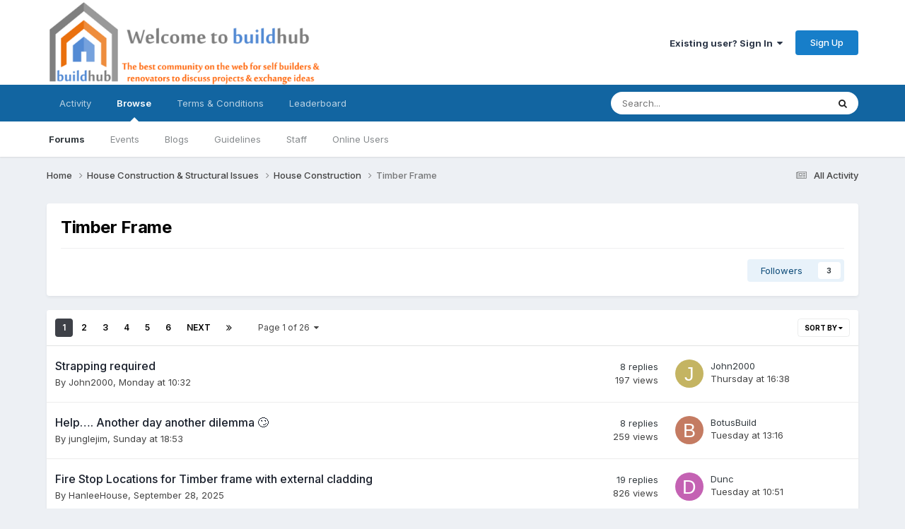

--- FILE ---
content_type: text/html;charset=UTF-8
request_url: https://forum.buildhub.org.uk/forum/54-timber-frame/
body_size: 15855
content:
<!DOCTYPE html>
<html lang="en-GB" dir="ltr">
	<head>
		<meta charset="utf-8">
        
		<title>Forum | buildhub.org.uk</title>
		
		
		
		

	<meta name="viewport" content="width=device-width, initial-scale=1">


	
	


	<meta name="twitter:card" content="summary" />




	
		
	

	
		
			
				<meta name="description" content="UK Self Build forum and web community with advice about building, extending or renovating your home along with general DIY &amp; energy efficiency discussion">
			
		
	

	
		
			
				<meta property="og:title" content="Timber Frame">
			
		
	

	
		
			
				<meta property="og:description" content="">
			
		
	

	
		
			
				<meta property="og:url" content="http://forum.buildhub.org.uk/ipb/index.php?/">
			
		
	

	
		
			
				<meta property="og:site_name" content="BuildHub.org.uk">
			
		
	

	
		
			
				<meta property="og:locale" content="en_GB">
			
		
	

	
		
			
				<meta property="og:type" content="website">
			
		
	


	
		<link rel="canonical" href="https://forum.buildhub.org.uk/forum/54-timber-frame/" />
	

	
		<link rel="next" href="https://forum.buildhub.org.uk/forum/54-timber-frame/page/2/" />
	

	
		<link rel="last" href="https://forum.buildhub.org.uk/forum/54-timber-frame/page/26/" />
	

<link rel="alternate" type="application/rss+xml" title="Timber Frame Latest Topics" href="https://forum.buildhub.org.uk/forum/54-timber-frame.xml/" />



<link rel="manifest" href="https://forum.buildhub.org.uk/manifest.webmanifest/">
<meta name="msapplication-config" content="https://forum.buildhub.org.uk/browserconfig.xml/">
<meta name="msapplication-starturl" content="/">
<meta name="application-name" content="BuildHub.org.uk">
<meta name="apple-mobile-web-app-title" content="BuildHub.org.uk">

	<meta name="theme-color" content="#ffffff">










<link rel="preload" href="//forum.buildhub.org.uk/applications/core/interface/font/fontawesome-webfont.woff2?v=4.7.0" as="font" crossorigin="anonymous">
		


	<link rel="preconnect" href="https://fonts.googleapis.com">
	<link rel="preconnect" href="https://fonts.gstatic.com" crossorigin>
	
		<link href="https://fonts.googleapis.com/css2?family=Inter:wght@300;400;500;600;700&display=swap" rel="stylesheet">
	



	<link rel='stylesheet' href='https://forum.buildhub.org.uk/uploads/css_built_4/341e4a57816af3ba440d891ca87450ff_framework.css?v=b9f0da9c971763107006' media='all'>

	<link rel='stylesheet' href='https://forum.buildhub.org.uk/uploads/css_built_4/05e81b71abe4f22d6eb8d1a929494829_responsive.css?v=b9f0da9c971763107006' media='all'>

	<link rel='stylesheet' href='https://forum.buildhub.org.uk/uploads/css_built_4/20446cf2d164adcc029377cb04d43d17_flags.css?v=b9f0da9c971763107006' media='all'>

	<link rel='stylesheet' href='https://forum.buildhub.org.uk/uploads/css_built_4/90eb5adf50a8c640f633d47fd7eb1778_core.css?v=b9f0da9c971763107006' media='all'>

	<link rel='stylesheet' href='https://forum.buildhub.org.uk/uploads/css_built_4/5a0da001ccc2200dc5625c3f3934497d_core_responsive.css?v=b9f0da9c971763107006' media='all'>

	<link rel='stylesheet' href='https://forum.buildhub.org.uk/uploads/css_built_4/62e269ced0fdab7e30e026f1d30ae516_forums.css?v=b9f0da9c971763107006' media='all'>

	<link rel='stylesheet' href='https://forum.buildhub.org.uk/uploads/css_built_4/76e62c573090645fb99a15a363d8620e_forums_responsive.css?v=b9f0da9c971763107006' media='all'>





<link rel='stylesheet' href='https://forum.buildhub.org.uk/uploads/css_built_4/258adbb6e4f3e83cd3b355f84e3fa002_custom.css?v=b9f0da9c971763107006' media='all'>




		
		

	
	<link rel='shortcut icon' href='https://forum.buildhub.org.uk/uploads/monthly_2016_05/favicon.ico.063e196c7dfe75d6020f72d32300dd8b.ico' type="image/x-icon">

	</head>
	<body class='ipsApp ipsApp_front ipsJS_none ipsClearfix' data-controller='core.front.core.app' data-message="" data-pageApp='forums' data-pageLocation='front' data-pageModule='forums' data-pageController='forums' data-pageID='54'  >
		
        

        

		<a href='#ipsLayout_mainArea' class='ipsHide' title='Go to main content on this page' accesskey='m'>Jump to content</a>
		





		<div id='ipsLayout_header' class='ipsClearfix'>
			<header>
				<div class='ipsLayout_container'>
					


<a href='https://forum.buildhub.org.uk/' id='elLogo' accesskey='1'><img src="https://forum.buildhub.org.uk/uploads/monthly_2022_03/BH_Banner_Comm_HQT_Sml_Wb.png.005cda135ec120d7c39400e2a7933cfc.png" alt='BuildHub.org.uk'></a>

					
						

	<ul id='elUserNav' class='ipsList_inline cSignedOut ipsResponsive_showDesktop'>
		
        
		
        
        
            
            <li id='elSignInLink'>
                <a href='https://forum.buildhub.org.uk/login/' data-ipsMenu-closeOnClick="false" data-ipsMenu id='elUserSignIn'>
                    Existing user? Sign In &nbsp;<i class='fa fa-caret-down'></i>
                </a>
                
<div id='elUserSignIn_menu' class='ipsMenu ipsMenu_auto ipsHide'>
	<form accept-charset='utf-8' method='post' action='https://forum.buildhub.org.uk/login/'>
		<input type="hidden" name="csrfKey" value="9f40ec395a4084779ed577ac7322be31">
		<input type="hidden" name="ref" value="aHR0cHM6Ly9mb3J1bS5idWlsZGh1Yi5vcmcudWsvZm9ydW0vNTQtdGltYmVyLWZyYW1lLw==">
		<div data-role="loginForm">
			
			
			
				
<div class="ipsPad ipsForm ipsForm_vertical">
	<h4 class="ipsType_sectionHead">Sign In</h4>
	<br><br>
	<ul class='ipsList_reset'>
		<li class="ipsFieldRow ipsFieldRow_noLabel ipsFieldRow_fullWidth">
			
			
				<input type="text" placeholder="Display Name or Email Address" name="auth" autocomplete="email">
			
		</li>
		<li class="ipsFieldRow ipsFieldRow_noLabel ipsFieldRow_fullWidth">
			<input type="password" placeholder="Password" name="password" autocomplete="current-password">
		</li>
		<li class="ipsFieldRow ipsFieldRow_checkbox ipsClearfix">
			<span class="ipsCustomInput">
				<input type="checkbox" name="remember_me" id="remember_me_checkbox" value="1" checked aria-checked="true">
				<span></span>
			</span>
			<div class="ipsFieldRow_content">
				<label class="ipsFieldRow_label" for="remember_me_checkbox">Remember me</label>
				<span class="ipsFieldRow_desc">Not recommended on shared computers</span>
			</div>
		</li>
		<li class="ipsFieldRow ipsFieldRow_fullWidth">
			<button type="submit" name="_processLogin" value="usernamepassword" class="ipsButton ipsButton_primary ipsButton_small" id="elSignIn_submit">Sign In</button>
			
				<p class="ipsType_right ipsType_small">
					
						<a href='https://forum.buildhub.org.uk/lostpassword/' data-ipsDialog data-ipsDialog-title='Forgot your password?'>
					
					Forgot your password?</a>
				</p>
			
		</li>
	</ul>
</div>
			
		</div>
	</form>
</div>
            </li>
            
        
		
			<li>
				
					<a href='https://forum.buildhub.org.uk/register/' data-ipsDialog data-ipsDialog-size='narrow' data-ipsDialog-title='Sign Up' id='elRegisterButton' class='ipsButton ipsButton_normal ipsButton_primary'>Sign Up</a>
				
			</li>
		
	</ul>

						
<ul class='ipsMobileHamburger ipsList_reset ipsResponsive_hideDesktop'>
	<li data-ipsDrawer data-ipsDrawer-drawerElem='#elMobileDrawer'>
		<a href='#'>
			
			
				
			
			
			
			<i class='fa fa-navicon'></i>
		</a>
	</li>
</ul>
					
				</div>
			</header>
			

	<nav data-controller='core.front.core.navBar' class=' ipsResponsive_showDesktop'>
		<div class='ipsNavBar_primary ipsLayout_container '>
			<ul data-role="primaryNavBar" class='ipsClearfix'>
				


	
		
		
		<li  id='elNavSecondary_2' data-role="navBarItem" data-navApp="core" data-navExt="CustomItem">
			
			
				<a href="https://forum.buildhub.org.uk/discover/"  data-navItem-id="2" >
					Activity<span class='ipsNavBar_active__identifier'></span>
				</a>
			
			
				<ul class='ipsNavBar_secondary ipsHide' data-role='secondaryNavBar'>
					


	
		
		
		<li  id='elNavSecondary_3' data-role="navBarItem" data-navApp="core" data-navExt="AllActivity">
			
			
				<a href="https://forum.buildhub.org.uk/discover/"  data-navItem-id="3" >
					All Activity<span class='ipsNavBar_active__identifier'></span>
				</a>
			
			
		</li>
	
	

	
		
		
		<li  id='elNavSecondary_4' data-role="navBarItem" data-navApp="core" data-navExt="YourActivityStreams">
			
			
				<a href="#"  data-navItem-id="4" >
					My Activity Streams<span class='ipsNavBar_active__identifier'></span>
				</a>
			
			
		</li>
	
	

	
		
		
		<li  id='elNavSecondary_5' data-role="navBarItem" data-navApp="core" data-navExt="YourActivityStreamsItem">
			
			
				<a href="https://forum.buildhub.org.uk/discover/unread/"  data-navItem-id="5" >
					Unread Content<span class='ipsNavBar_active__identifier'></span>
				</a>
			
			
		</li>
	
	

	
		
		
		<li  id='elNavSecondary_6' data-role="navBarItem" data-navApp="core" data-navExt="YourActivityStreamsItem">
			
			
				<a href="https://forum.buildhub.org.uk/discover/content-started/"  data-navItem-id="6" >
					Content I Started<span class='ipsNavBar_active__identifier'></span>
				</a>
			
			
		</li>
	
	

	
		
		
		<li  id='elNavSecondary_21' data-role="navBarItem" data-navApp="core" data-navExt="YourActivityStreamsItem">
			
			
				<a href="https://forum.buildhub.org.uk/discover/6/"  data-navItem-id="21" >
					Since last visit<span class='ipsNavBar_active__identifier'></span>
				</a>
			
			
		</li>
	
	

	
		
		
		<li  id='elNavSecondary_7' data-role="navBarItem" data-navApp="core" data-navExt="Search">
			
			
				<a href="https://forum.buildhub.org.uk/search/"  data-navItem-id="7" >
					Search<span class='ipsNavBar_active__identifier'></span>
				</a>
			
			
		</li>
	
	

					<li class='ipsHide' id='elNavigationMore_2' data-role='navMore'>
						<a href='#' data-ipsMenu data-ipsMenu-appendTo='#elNavigationMore_2' id='elNavigationMore_2_dropdown'>More <i class='fa fa-caret-down'></i></a>
						<ul class='ipsHide ipsMenu ipsMenu_auto' id='elNavigationMore_2_dropdown_menu' data-role='moreDropdown'></ul>
					</li>
				</ul>
			
		</li>
	
	

	
		
		
			
		
		<li class='ipsNavBar_active' data-active id='elNavSecondary_1' data-role="navBarItem" data-navApp="core" data-navExt="CustomItem">
			
			
				<a href="https://forum.buildhub.org.uk"  data-navItem-id="1" data-navDefault>
					Browse<span class='ipsNavBar_active__identifier'></span>
				</a>
			
			
				<ul class='ipsNavBar_secondary ' data-role='secondaryNavBar'>
					


	
		
		
			
		
		<li class='ipsNavBar_active' data-active id='elNavSecondary_8' data-role="navBarItem" data-navApp="forums" data-navExt="Forums">
			
			
				<a href="https://forum.buildhub.org.uk"  data-navItem-id="8" data-navDefault>
					Forums<span class='ipsNavBar_active__identifier'></span>
				</a>
			
			
		</li>
	
	

	
		
		
		<li  id='elNavSecondary_9' data-role="navBarItem" data-navApp="calendar" data-navExt="Calendar">
			
			
				<a href="https://forum.buildhub.org.uk/events/"  data-navItem-id="9" >
					Events<span class='ipsNavBar_active__identifier'></span>
				</a>
			
			
		</li>
	
	

	
		
		
		<li  id='elNavSecondary_11' data-role="navBarItem" data-navApp="blog" data-navExt="Blogs">
			
			
				<a href="https://forum.buildhub.org.uk/blogs/"  data-navItem-id="11" >
					Blogs<span class='ipsNavBar_active__identifier'></span>
				</a>
			
			
		</li>
	
	

	
		
		
		<li  id='elNavSecondary_12' data-role="navBarItem" data-navApp="core" data-navExt="Guidelines">
			
			
				<a href="https://forum.buildhub.org.uk/guidelines/"  data-navItem-id="12" >
					Guidelines<span class='ipsNavBar_active__identifier'></span>
				</a>
			
			
		</li>
	
	

	
		
		
		<li  id='elNavSecondary_13' data-role="navBarItem" data-navApp="core" data-navExt="StaffDirectory">
			
			
				<a href="https://forum.buildhub.org.uk/staff/"  data-navItem-id="13" >
					Staff<span class='ipsNavBar_active__identifier'></span>
				</a>
			
			
		</li>
	
	

	
		
		
		<li  id='elNavSecondary_14' data-role="navBarItem" data-navApp="core" data-navExt="OnlineUsers">
			
			
				<a href="https://forum.buildhub.org.uk/online/"  data-navItem-id="14" >
					Online Users<span class='ipsNavBar_active__identifier'></span>
				</a>
			
			
		</li>
	
	

					<li class='ipsHide' id='elNavigationMore_1' data-role='navMore'>
						<a href='#' data-ipsMenu data-ipsMenu-appendTo='#elNavigationMore_1' id='elNavigationMore_1_dropdown'>More <i class='fa fa-caret-down'></i></a>
						<ul class='ipsHide ipsMenu ipsMenu_auto' id='elNavigationMore_1_dropdown_menu' data-role='moreDropdown'></ul>
					</li>
				</ul>
			
		</li>
	
	

	
		
		
		<li  id='elNavSecondary_22' data-role="navBarItem" data-navApp="core" data-navExt="CustomItem">
			
			
				<a href="https://forum.buildhub.org.uk/terms/"  data-navItem-id="22" >
					Terms & Conditions<span class='ipsNavBar_active__identifier'></span>
				</a>
			
			
		</li>
	
	

	
	

	
	

	
		
		
		<li  id='elNavSecondary_29' data-role="navBarItem" data-navApp="core" data-navExt="Leaderboard">
			
			
				<a href="https://forum.buildhub.org.uk/leaderboard/"  data-navItem-id="29" >
					Leaderboard<span class='ipsNavBar_active__identifier'></span>
				</a>
			
			
		</li>
	
	

	
	

	
	

				<li class='ipsHide' id='elNavigationMore' data-role='navMore'>
					<a href='#' data-ipsMenu data-ipsMenu-appendTo='#elNavigationMore' id='elNavigationMore_dropdown'>More</a>
					<ul class='ipsNavBar_secondary ipsHide' data-role='secondaryNavBar'>
						<li class='ipsHide' id='elNavigationMore_more' data-role='navMore'>
							<a href='#' data-ipsMenu data-ipsMenu-appendTo='#elNavigationMore_more' id='elNavigationMore_more_dropdown'>More <i class='fa fa-caret-down'></i></a>
							<ul class='ipsHide ipsMenu ipsMenu_auto' id='elNavigationMore_more_dropdown_menu' data-role='moreDropdown'></ul>
						</li>
					</ul>
				</li>
			</ul>
			

	<div id="elSearchWrapper">
		<div id='elSearch' data-controller="core.front.core.quickSearch">
			<form accept-charset='utf-8' action='//forum.buildhub.org.uk/search/?do=quicksearch' method='post'>
                <input type='search' id='elSearchField' placeholder='Search...' name='q' autocomplete='off' aria-label='Search'>
                <details class='cSearchFilter'>
                    <summary class='cSearchFilter__text'></summary>
                    <ul class='cSearchFilter__menu'>
                        
                        <li><label><input type="radio" name="type" value="all" ><span class='cSearchFilter__menuText'>Everywhere</span></label></li>
                        
                            
                                <li><label><input type="radio" name="type" value='contextual_{&quot;type&quot;:&quot;forums_topic&quot;,&quot;nodes&quot;:54}' checked><span class='cSearchFilter__menuText'>This Forum</span></label></li>
                            
                        
                        
                            <li><label><input type="radio" name="type" value="forums_topic"><span class='cSearchFilter__menuText'>Topics</span></label></li>
                        
                            <li><label><input type="radio" name="type" value="calendar_event"><span class='cSearchFilter__menuText'>Events</span></label></li>
                        
                            <li><label><input type="radio" name="type" value="blog_entry"><span class='cSearchFilter__menuText'>Blog Entries</span></label></li>
                        
                            <li><label><input type="radio" name="type" value="core_members"><span class='cSearchFilter__menuText'>Members</span></label></li>
                        
                    </ul>
                </details>
				<button class='cSearchSubmit' type="submit" aria-label='Search'><i class="fa fa-search"></i></button>
			</form>
		</div>
	</div>

		</div>
	</nav>

			
<ul id='elMobileNav' class='ipsResponsive_hideDesktop' data-controller='core.front.core.mobileNav'>
	
		
			
			
				
				
			
				
					<li id='elMobileBreadcrumb'>
						<a href='https://forum.buildhub.org.uk/forum/24-house-construction/'>
							<span>House Construction  </span>
						</a>
					</li>
				
				
			
				
				
			
		
	
	
	
	<li >
		<a data-action="defaultStream" href='https://forum.buildhub.org.uk/discover/'><i class="fa fa-newspaper-o" aria-hidden="true"></i></a>
	</li>

	

	
		<li class='ipsJS_show'>
			<a href='https://forum.buildhub.org.uk/search/'><i class='fa fa-search'></i></a>
		</li>
	
</ul>
		</div>
		<main id='ipsLayout_body' class='ipsLayout_container'>
			<div id='ipsLayout_contentArea'>
				<div id='ipsLayout_contentWrapper'>
					
<nav class='ipsBreadcrumb ipsBreadcrumb_top ipsFaded_withHover'>
	

	<ul class='ipsList_inline ipsPos_right'>
		
		<li >
			<a data-action="defaultStream" class='ipsType_light '  href='https://forum.buildhub.org.uk/discover/'><i class="fa fa-newspaper-o" aria-hidden="true"></i> <span>All Activity</span></a>
		</li>
		
	</ul>

	<ul data-role="breadcrumbList">
		<li>
			<a title="Home" href='https://forum.buildhub.org.uk/'>
				<span>Home <i class='fa fa-angle-right'></i></span>
			</a>
		</li>
		
		
			<li>
				
					<a href='https://forum.buildhub.org.uk/forum/13-house-construction-structural-issues/'>
						<span>House Construction &amp; Structural Issues <i class='fa fa-angle-right' aria-hidden="true"></i></span>
					</a>
				
			</li>
		
			<li>
				
					<a href='https://forum.buildhub.org.uk/forum/24-house-construction/'>
						<span>House Construction   <i class='fa fa-angle-right' aria-hidden="true"></i></span>
					</a>
				
			</li>
		
			<li>
				
					Timber Frame
				
			</li>
		
	</ul>
</nav>
					
					<div id='ipsLayout_mainArea'>
						
						
						
						

	




						




	
	<div class="ipsPageHeader  ipsBox ipsResponsive_pull ipsPadding ipsClearfix" >
		<header>
			
			<h1 class="ipsType_pageTitle">Timber Frame</h1>
			
				



<div class='ipsType_richText ipsType_normal' data-controller='core.front.core.lightboxedImages' >

</div>

			
			
			
				<hr class='ipsHr ipsResponsive_hidePhone' />
				<div class='ipsClearfix ipsResponsive_hidePhone'>
					<div class='ipsPos_right'>
                        
                        

<div data-followApp='forums' data-followArea='forum' data-followID='54' data-controller='core.front.core.followButton'>
	

	<a href='https://forum.buildhub.org.uk/login/' rel="nofollow" class="ipsFollow ipsPos_middle ipsButton ipsButton_light ipsButton_verySmall " data-role="followButton" data-ipsTooltip title='Sign in to follow this'>
		<span>Followers</span>
		<span class='ipsCommentCount'>3</span>
	</a>

</div>
                    </div>
				</div>
			
		</header>
	</div>
	
	

<div data-controller='forums.front.forum.forumPage'>
	<ul class="ipsToolList ipsToolList_horizontal ipsSpacer_both">
		






	</ul>
	
<div class='ipsBox ipsResponsive_pull' data-baseurl='https://forum.buildhub.org.uk/forum/54-timber-frame/' data-resort='listResort' data-tableID='topics'  data-controller='core.global.core.table'>
	
		<h2 class='ipsType_sectionTitle ipsHide ipsType_medium ipsType_reset ipsClear'>635 topics in this forum</h2>
	

	
	<div class="ipsButtonBar ipsPad_half ipsClearfix ipsClear">
		

		<ul class="ipsButtonRow ipsPos_right ipsClearfix">
			
				<li>
					<a href="#elSortByMenu_menu" id="elSortByMenu_2158303089c6b427c44683e58d065a5d" data-role='sortButton' data-ipsMenu data-ipsMenu-activeClass="ipsButtonRow_active" data-ipsMenu-selectable="radio">Sort By <i class="fa fa-caret-down"></i></a>
					<ul class="ipsMenu ipsMenu_auto ipsMenu_withStem ipsMenu_selectable ipsHide" id="elSortByMenu_2158303089c6b427c44683e58d065a5d_menu">
						
						
							<li class="ipsMenu_item ipsMenu_itemChecked" data-ipsMenuValue="last_post" data-sortDirection='desc'><a href="https://forum.buildhub.org.uk/forum/54-timber-frame/?sortby=last_post&amp;sortdirection=desc" rel="nofollow">Recently Updated</a></li>
						
							<li class="ipsMenu_item " data-ipsMenuValue="title" data-sortDirection='asc'><a href="https://forum.buildhub.org.uk/forum/54-timber-frame/?sortby=title&amp;sortdirection=asc" rel="nofollow">Title</a></li>
						
							<li class="ipsMenu_item " data-ipsMenuValue="start_date" data-sortDirection='desc'><a href="https://forum.buildhub.org.uk/forum/54-timber-frame/?sortby=start_date&amp;sortdirection=desc" rel="nofollow">Start Date</a></li>
						
							<li class="ipsMenu_item " data-ipsMenuValue="views" data-sortDirection='desc'><a href="https://forum.buildhub.org.uk/forum/54-timber-frame/?sortby=views&amp;sortdirection=desc" rel="nofollow">Most Viewed</a></li>
						
							<li class="ipsMenu_item " data-ipsMenuValue="posts" data-sortDirection='desc'><a href="https://forum.buildhub.org.uk/forum/54-timber-frame/?sortby=posts&amp;sortdirection=desc" rel="nofollow">Most Replies</a></li>
						
						
							<li class="ipsMenu_item " data-noSelect="true">
								<a href='https://forum.buildhub.org.uk/forum/54-timber-frame/?advancedSearchForm=1&amp;sortby=forums_topics.last_post&amp;sortdirection=DESC' rel="nofollow" data-ipsDialog data-ipsDialog-title='Custom Sort'>Custom</a>
							</li>
						
					</ul>
				</li>
			
				
		</ul>
		


		<div data-role="tablePagination" >
			


	
	<ul class='ipsPagination' id='elPagination_c520a15605b58549730c987babeaf9f8_1885812135' data-ipsPagination-seoPagination='true' data-pages='26' data-ipsPagination  data-ipsPagination-pages="26" data-ipsPagination-perPage='25'>
		
			
				<li class='ipsPagination_first ipsPagination_inactive'><a href='https://forum.buildhub.org.uk/forum/54-timber-frame/' rel="first" data-page='1' data-ipsTooltip title='First page'><i class='fa fa-angle-double-left'></i></a></li>
				<li class='ipsPagination_prev ipsPagination_inactive'><a href='https://forum.buildhub.org.uk/forum/54-timber-frame/' rel="prev" data-page='0' data-ipsTooltip title='Previous page'>Prev</a></li>
			
			<li class='ipsPagination_page ipsPagination_active'><a href='https://forum.buildhub.org.uk/forum/54-timber-frame/' data-page='1'>1</a></li>
			
				
					<li class='ipsPagination_page'><a href='https://forum.buildhub.org.uk/forum/54-timber-frame/page/2/' data-page='2'>2</a></li>
				
					<li class='ipsPagination_page'><a href='https://forum.buildhub.org.uk/forum/54-timber-frame/page/3/' data-page='3'>3</a></li>
				
					<li class='ipsPagination_page'><a href='https://forum.buildhub.org.uk/forum/54-timber-frame/page/4/' data-page='4'>4</a></li>
				
					<li class='ipsPagination_page'><a href='https://forum.buildhub.org.uk/forum/54-timber-frame/page/5/' data-page='5'>5</a></li>
				
					<li class='ipsPagination_page'><a href='https://forum.buildhub.org.uk/forum/54-timber-frame/page/6/' data-page='6'>6</a></li>
				
				<li class='ipsPagination_next'><a href='https://forum.buildhub.org.uk/forum/54-timber-frame/page/2/' rel="next" data-page='2' data-ipsTooltip title='Next page'>Next</a></li>
				<li class='ipsPagination_last'><a href='https://forum.buildhub.org.uk/forum/54-timber-frame/page/26/' rel="last" data-page='26' data-ipsTooltip title='Last page'><i class='fa fa-angle-double-right'></i></a></li>
			
			
				<li class='ipsPagination_pageJump'>
					<a href='#' data-ipsMenu data-ipsMenu-closeOnClick='false' data-ipsMenu-appendTo='#elPagination_c520a15605b58549730c987babeaf9f8_1885812135' id='elPagination_c520a15605b58549730c987babeaf9f8_1885812135_jump'>Page 1 of 26 &nbsp;<i class='fa fa-caret-down'></i></a>
					<div class='ipsMenu ipsMenu_narrow ipsPadding ipsHide' id='elPagination_c520a15605b58549730c987babeaf9f8_1885812135_jump_menu'>
						<form accept-charset='utf-8' method='post' action='https://forum.buildhub.org.uk/forum/54-timber-frame/' data-role="pageJump" data-baseUrl='#'>
							<ul class='ipsForm ipsForm_horizontal'>
								<li class='ipsFieldRow'>
									<input type='number' min='1' max='26' placeholder='Page number' class='ipsField_fullWidth' name='page'>
								</li>
								<li class='ipsFieldRow ipsFieldRow_fullWidth'>
									<input type='submit' class='ipsButton_fullWidth ipsButton ipsButton_verySmall ipsButton_primary' value='Go'>
								</li>
							</ul>
						</form>
					</div>
				</li>
			
		
	</ul>

		</div>
	</div>
	
	
		
			<ol class='ipsClear ipsDataList cForumTopicTable  cTopicList ' id='elTable_2158303089c6b427c44683e58d065a5d' data-role="tableRows">
				


	
	

	
	

	
	

	
	

	
	

	
	

	
	

	
	

	
	

	
	

	
	

	
	

	
	

	
	

	
	

	
	

	
	

	
	

	
	

	
	

	
	

	
	

	
	

	
	

	
	


	
	
		
		
		
		
			<li class="ipsDataItem ipsDataItem_responsivePhoto     " data-rowID='46386' data-location='' data-controller='forums.front.forum.topicRow'>
				
				<div class='ipsDataItem_main'>
					
					<h4 class='ipsDataItem_title ipsContained_container'>
						
						
						
						

						
						
						
										
												

						<span class='ipsType_break ipsContained'>
							<a href='https://forum.buildhub.org.uk/topic/46386-strapping-required/' class='' title='Strapping required '  data-ipsHover data-ipsHover-target='https://forum.buildhub.org.uk/topic/46386-strapping-required/?preview=1' data-ipsHover-timeout='1.5'>
								<span>
									Strapping required
								</span>
							</a>
						</span>
						
					</h4>
					<span data-role="activeUsers"></span>
					<div class='ipsDataItem_meta ipsType_reset ipsType_light ipsType_blendLinks'>
						<span>
							By 


<a href='https://forum.buildhub.org.uk/profile/24888-john2000/' rel="nofollow" data-ipsHover data-ipsHover-width='370' data-ipsHover-target='https://forum.buildhub.org.uk/profile/24888-john2000/?do=hovercard&amp;referrer=https%253A%252F%252Fforum.buildhub.org.uk%252Fforum%252F54-timber-frame%252F' title="Go to John2000's profile" class="ipsType_break">John2000</a>, 
						</span><time datetime='2026-01-12T10:32:17Z' title='01/12/26 10:32' data-short='5 dy'>Monday at 10:32</time>
						
						
					</div>
				</div>
				<ul class='ipsDataItem_stats'>
					
					
						<li  data-statType='forums_comments'>
						    
							<span class='ipsDataItem_stats_number'>8</span>
							<span class='ipsDataItem_stats_type'> replies</span>
						    
							
						</li>
					
						<li class='ipsType_light' data-statType='num_views'>
						    
							<span class='ipsDataItem_stats_number'>197</span>
							<span class='ipsDataItem_stats_type'> views</span>
						    
							
						</li>
					
				</ul>
				<ul class='ipsDataItem_lastPoster ipsDataItem_withPhoto ipsType_blendLinks'>
					<li>
						
							


	<a href="https://forum.buildhub.org.uk/profile/24888-john2000/" rel="nofollow" data-ipsHover data-ipsHover-width="370" data-ipsHover-target="https://forum.buildhub.org.uk/profile/24888-john2000/?do=hovercard" class="ipsUserPhoto ipsUserPhoto_tiny" title="Go to John2000's profile">
		<img src='data:image/svg+xml,%3Csvg%20xmlns%3D%22http%3A%2F%2Fwww.w3.org%2F2000%2Fsvg%22%20viewBox%3D%220%200%201024%201024%22%20style%3D%22background%3A%23c4b462%22%3E%3Cg%3E%3Ctext%20text-anchor%3D%22middle%22%20dy%3D%22.35em%22%20x%3D%22512%22%20y%3D%22512%22%20fill%3D%22%23ffffff%22%20font-size%3D%22700%22%20font-family%3D%22-apple-system%2C%20BlinkMacSystemFont%2C%20Roboto%2C%20Helvetica%2C%20Arial%2C%20sans-serif%22%3EJ%3C%2Ftext%3E%3C%2Fg%3E%3C%2Fsvg%3E' alt='John2000' loading="lazy">
	</a>

						
					</li>
					<li>
						
							
								


<a href='https://forum.buildhub.org.uk/profile/24888-john2000/' rel="nofollow" data-ipsHover data-ipsHover-width='370' data-ipsHover-target='https://forum.buildhub.org.uk/profile/24888-john2000/?do=hovercard&amp;referrer=https%253A%252F%252Fforum.buildhub.org.uk%252Fforum%252F54-timber-frame%252F' title="Go to John2000's profile" class="ipsType_break">John2000</a>
							
						
					</li>
					<li class="ipsType_light">
						
							<time datetime='2026-01-15T16:38:15Z' title='01/15/26 16:38' data-short='1 dy'>Thursday at 16:38</time>
						
					</li>
				</ul>
				
			</li>
		
	
		
		
		
		
			<li class="ipsDataItem ipsDataItem_responsivePhoto     " data-rowID='46381' data-location='' data-controller='forums.front.forum.topicRow'>
				
				<div class='ipsDataItem_main'>
					
					<h4 class='ipsDataItem_title ipsContained_container'>
						
						
						
						

						
						
						
										
												

						<span class='ipsType_break ipsContained'>
							<a href='https://forum.buildhub.org.uk/topic/46381-help%E2%80%A6-another-day-another-dilemma-%F0%9F%99%84/' class='' title='Help…. Another day another dilemma 🙄 '  data-ipsHover data-ipsHover-target='https://forum.buildhub.org.uk/topic/46381-help%E2%80%A6-another-day-another-dilemma-%F0%9F%99%84/?preview=1' data-ipsHover-timeout='1.5'>
								<span>
									Help…. Another day another dilemma 🙄
								</span>
							</a>
						</span>
						
					</h4>
					<span data-role="activeUsers"></span>
					<div class='ipsDataItem_meta ipsType_reset ipsType_light ipsType_blendLinks'>
						<span>
							By 


<a href='https://forum.buildhub.org.uk/profile/18934-junglejim/' rel="nofollow" data-ipsHover data-ipsHover-width='370' data-ipsHover-target='https://forum.buildhub.org.uk/profile/18934-junglejim/?do=hovercard&amp;referrer=https%253A%252F%252Fforum.buildhub.org.uk%252Fforum%252F54-timber-frame%252F' title="Go to junglejim's profile" class="ipsType_break">junglejim</a>, 
						</span><time datetime='2026-01-11T18:53:06Z' title='01/11/26 18:53' data-short='5 dy'>Sunday at 18:53</time>
						
						
					</div>
				</div>
				<ul class='ipsDataItem_stats'>
					
					
						<li  data-statType='forums_comments'>
						    
							<span class='ipsDataItem_stats_number'>8</span>
							<span class='ipsDataItem_stats_type'> replies</span>
						    
							
						</li>
					
						<li class='ipsType_light' data-statType='num_views'>
						    
							<span class='ipsDataItem_stats_number'>259</span>
							<span class='ipsDataItem_stats_type'> views</span>
						    
							
						</li>
					
				</ul>
				<ul class='ipsDataItem_lastPoster ipsDataItem_withPhoto ipsType_blendLinks'>
					<li>
						
							


	<a href="https://forum.buildhub.org.uk/profile/2064-botusbuild/" rel="nofollow" data-ipsHover data-ipsHover-width="370" data-ipsHover-target="https://forum.buildhub.org.uk/profile/2064-botusbuild/?do=hovercard" class="ipsUserPhoto ipsUserPhoto_tiny" title="Go to BotusBuild's profile">
		<img src='data:image/svg+xml,%3Csvg%20xmlns%3D%22http%3A%2F%2Fwww.w3.org%2F2000%2Fsvg%22%20viewBox%3D%220%200%201024%201024%22%20style%3D%22background%3A%23c47b62%22%3E%3Cg%3E%3Ctext%20text-anchor%3D%22middle%22%20dy%3D%22.35em%22%20x%3D%22512%22%20y%3D%22512%22%20fill%3D%22%23ffffff%22%20font-size%3D%22700%22%20font-family%3D%22-apple-system%2C%20BlinkMacSystemFont%2C%20Roboto%2C%20Helvetica%2C%20Arial%2C%20sans-serif%22%3EB%3C%2Ftext%3E%3C%2Fg%3E%3C%2Fsvg%3E' alt='BotusBuild' loading="lazy">
	</a>

						
					</li>
					<li>
						
							
								


<a href='https://forum.buildhub.org.uk/profile/2064-botusbuild/' rel="nofollow" data-ipsHover data-ipsHover-width='370' data-ipsHover-target='https://forum.buildhub.org.uk/profile/2064-botusbuild/?do=hovercard&amp;referrer=https%253A%252F%252Fforum.buildhub.org.uk%252Fforum%252F54-timber-frame%252F' title="Go to BotusBuild's profile" class="ipsType_break">BotusBuild</a>
							
						
					</li>
					<li class="ipsType_light">
						
							<time datetime='2026-01-13T13:16:18Z' title='01/13/26 13:16' data-short='4 dy'>Tuesday at 13:16</time>
						
					</li>
				</ul>
				
			</li>
		
	
		
		
		
		
			<li class="ipsDataItem ipsDataItem_responsivePhoto     " data-rowID='45373' data-location='' data-controller='forums.front.forum.topicRow'>
				
				<div class='ipsDataItem_main'>
					
					<h4 class='ipsDataItem_title ipsContained_container'>
						
						
						
						

						
						
						
										
												

						<span class='ipsType_break ipsContained'>
							<a href='https://forum.buildhub.org.uk/topic/45373-fire-stop-locations-for-timber-frame-with-external-cladding/' class='' title='Fire Stop Locations for Timber frame with external cladding '  data-ipsHover data-ipsHover-target='https://forum.buildhub.org.uk/topic/45373-fire-stop-locations-for-timber-frame-with-external-cladding/?preview=1' data-ipsHover-timeout='1.5'>
								<span>
									Fire Stop Locations for Timber frame with external cladding
								</span>
							</a>
						</span>
						
					</h4>
					<span data-role="activeUsers"></span>
					<div class='ipsDataItem_meta ipsType_reset ipsType_light ipsType_blendLinks'>
						<span>
							By 


<a href='https://forum.buildhub.org.uk/profile/13653-hanleehouse/' rel="nofollow" data-ipsHover data-ipsHover-width='370' data-ipsHover-target='https://forum.buildhub.org.uk/profile/13653-hanleehouse/?do=hovercard&amp;referrer=https%253A%252F%252Fforum.buildhub.org.uk%252Fforum%252F54-timber-frame%252F' title="Go to HanleeHouse's profile" class="ipsType_break">HanleeHouse</a>, 
						</span><time datetime='2025-09-28T11:04:58Z' title='09/28/25 11:04' data-short='Sep 28'>September 28, 2025</time>
						
						
					</div>
				</div>
				<ul class='ipsDataItem_stats'>
					
					
						<li  data-statType='forums_comments'>
						    
							<span class='ipsDataItem_stats_number'>19</span>
							<span class='ipsDataItem_stats_type'> replies</span>
						    
							
						</li>
					
						<li class='ipsType_light' data-statType='num_views'>
						    
							<span class='ipsDataItem_stats_number'>826</span>
							<span class='ipsDataItem_stats_type'> views</span>
						    
							
						</li>
					
				</ul>
				<ul class='ipsDataItem_lastPoster ipsDataItem_withPhoto ipsType_blendLinks'>
					<li>
						
							


	<a href="https://forum.buildhub.org.uk/profile/15464-dunc/" rel="nofollow" data-ipsHover data-ipsHover-width="370" data-ipsHover-target="https://forum.buildhub.org.uk/profile/15464-dunc/?do=hovercard" class="ipsUserPhoto ipsUserPhoto_tiny" title="Go to Dunc's profile">
		<img src='data:image/svg+xml,%3Csvg%20xmlns%3D%22http%3A%2F%2Fwww.w3.org%2F2000%2Fsvg%22%20viewBox%3D%220%200%201024%201024%22%20style%3D%22background%3A%23c462b3%22%3E%3Cg%3E%3Ctext%20text-anchor%3D%22middle%22%20dy%3D%22.35em%22%20x%3D%22512%22%20y%3D%22512%22%20fill%3D%22%23ffffff%22%20font-size%3D%22700%22%20font-family%3D%22-apple-system%2C%20BlinkMacSystemFont%2C%20Roboto%2C%20Helvetica%2C%20Arial%2C%20sans-serif%22%3ED%3C%2Ftext%3E%3C%2Fg%3E%3C%2Fsvg%3E' alt='Dunc' loading="lazy">
	</a>

						
					</li>
					<li>
						
							
								


<a href='https://forum.buildhub.org.uk/profile/15464-dunc/' rel="nofollow" data-ipsHover data-ipsHover-width='370' data-ipsHover-target='https://forum.buildhub.org.uk/profile/15464-dunc/?do=hovercard&amp;referrer=https%253A%252F%252Fforum.buildhub.org.uk%252Fforum%252F54-timber-frame%252F' title="Go to Dunc's profile" class="ipsType_break">Dunc</a>
							
						
					</li>
					<li class="ipsType_light">
						
							<time datetime='2026-01-13T10:51:55Z' title='01/13/26 10:51' data-short='4 dy'>Tuesday at 10:51</time>
						
					</li>
				</ul>
				
			</li>
		
	
		
		
		
		
			<li class="ipsDataItem ipsDataItem_responsivePhoto     " data-rowID='46393' data-location='' data-controller='forums.front.forum.topicRow'>
				
				<div class='ipsDataItem_main'>
					
					<h4 class='ipsDataItem_title ipsContained_container'>
						
						
						
						

						
						
						
										
												

						<span class='ipsType_break ipsContained'>
							<a href='https://forum.buildhub.org.uk/topic/46393-help-fire-stops-do-i-have-to-do-everything-myself-recommendations-please/' class='' title='HELP! Fire stops! (do I have to do everything myself?!) Recommendations please... '  data-ipsHover data-ipsHover-target='https://forum.buildhub.org.uk/topic/46393-help-fire-stops-do-i-have-to-do-everything-myself-recommendations-please/?preview=1' data-ipsHover-timeout='1.5'>
								<span>
									HELP! Fire stops! (do I have to do everything myself?!) Recommendations please...
								</span>
							</a>
						</span>
						
					</h4>
					<span data-role="activeUsers"></span>
					<div class='ipsDataItem_meta ipsType_reset ipsType_light ipsType_blendLinks'>
						<span>
							By 


<a href='https://forum.buildhub.org.uk/profile/21146-great_scot_selfbuild/' rel="nofollow" data-ipsHover data-ipsHover-width='370' data-ipsHover-target='https://forum.buildhub.org.uk/profile/21146-great_scot_selfbuild/?do=hovercard&amp;referrer=https%253A%252F%252Fforum.buildhub.org.uk%252Fforum%252F54-timber-frame%252F' title="Go to Great_scot_selfbuild's profile" class="ipsType_break">Great_scot_selfbuild</a>, 
						</span><time datetime='2026-01-12T18:54:04Z' title='01/12/26 18:54' data-short='4 dy'>Monday at 18:54</time>
						
						
					</div>
				</div>
				<ul class='ipsDataItem_stats'>
					
					
						<li  data-statType='forums_comments'>
						    
							<span class='ipsDataItem_stats_number'>1</span>
							<span class='ipsDataItem_stats_type'> reply</span>
						    
							
						</li>
					
						<li class='ipsType_light' data-statType='num_views'>
						    
							<span class='ipsDataItem_stats_number'>116</span>
							<span class='ipsDataItem_stats_type'> views</span>
						    
							
						</li>
					
				</ul>
				<ul class='ipsDataItem_lastPoster ipsDataItem_withPhoto ipsType_blendLinks'>
					<li>
						
							


	<a href="https://forum.buildhub.org.uk/profile/23589-stratman/" rel="nofollow" data-ipsHover data-ipsHover-width="370" data-ipsHover-target="https://forum.buildhub.org.uk/profile/23589-stratman/?do=hovercard" class="ipsUserPhoto ipsUserPhoto_tiny" title="Go to Stratman's profile">
		<img src='data:image/svg+xml,%3Csvg%20xmlns%3D%22http%3A%2F%2Fwww.w3.org%2F2000%2Fsvg%22%20viewBox%3D%220%200%201024%201024%22%20style%3D%22background%3A%2366c462%22%3E%3Cg%3E%3Ctext%20text-anchor%3D%22middle%22%20dy%3D%22.35em%22%20x%3D%22512%22%20y%3D%22512%22%20fill%3D%22%23ffffff%22%20font-size%3D%22700%22%20font-family%3D%22-apple-system%2C%20BlinkMacSystemFont%2C%20Roboto%2C%20Helvetica%2C%20Arial%2C%20sans-serif%22%3ES%3C%2Ftext%3E%3C%2Fg%3E%3C%2Fsvg%3E' alt='Stratman' loading="lazy">
	</a>

						
					</li>
					<li>
						
							
								


<a href='https://forum.buildhub.org.uk/profile/23589-stratman/' rel="nofollow" data-ipsHover data-ipsHover-width='370' data-ipsHover-target='https://forum.buildhub.org.uk/profile/23589-stratman/?do=hovercard&amp;referrer=https%253A%252F%252Fforum.buildhub.org.uk%252Fforum%252F54-timber-frame%252F' title="Go to Stratman's profile" class="ipsType_break">Stratman</a>
							
						
					</li>
					<li class="ipsType_light">
						
							<time datetime='2026-01-13T09:45:22Z' title='01/13/26 09:45' data-short='4 dy'>Tuesday at 09:45</time>
						
					</li>
				</ul>
				
			</li>
		
	
		
		
		
		
			<li class="ipsDataItem ipsDataItem_responsivePhoto     " data-rowID='46284' data-location='' data-controller='forums.front.forum.topicRow'>
				
				<div class='ipsDataItem_main'>
					
					<h4 class='ipsDataItem_title ipsContained_container'>
						
						
						
						

						
						
						
										
												

						<span class='ipsType_break ipsContained'>
							<a href='https://forum.buildhub.org.uk/topic/46284-dpm-internal-stud-junction/' class='' title='DPM internal stud junction? '  data-ipsHover data-ipsHover-target='https://forum.buildhub.org.uk/topic/46284-dpm-internal-stud-junction/?preview=1' data-ipsHover-timeout='1.5'>
								<span>
									DPM internal stud junction?
								</span>
							</a>
						</span>
						
					</h4>
					<span data-role="activeUsers"></span>
					<div class='ipsDataItem_meta ipsType_reset ipsType_light ipsType_blendLinks'>
						<span>
							By 


<a href='https://forum.buildhub.org.uk/profile/18934-junglejim/' rel="nofollow" data-ipsHover data-ipsHover-width='370' data-ipsHover-target='https://forum.buildhub.org.uk/profile/18934-junglejim/?do=hovercard&amp;referrer=https%253A%252F%252Fforum.buildhub.org.uk%252Fforum%252F54-timber-frame%252F' title="Go to junglejim's profile" class="ipsType_break">junglejim</a>, 
						</span><time datetime='2025-12-31T16:54:19Z' title='12/31/25 16:54' data-short='Dec 31'>December 31, 2025</time>
						
						
					</div>
				</div>
				<ul class='ipsDataItem_stats'>
					
					
						<li  data-statType='forums_comments'>
						    
							<span class='ipsDataItem_stats_number'>6</span>
							<span class='ipsDataItem_stats_type'> replies</span>
						    
							
						</li>
					
						<li class='ipsType_light' data-statType='num_views'>
						    
							<span class='ipsDataItem_stats_number'>310</span>
							<span class='ipsDataItem_stats_type'> views</span>
						    
							
						</li>
					
				</ul>
				<ul class='ipsDataItem_lastPoster ipsDataItem_withPhoto ipsType_blendLinks'>
					<li>
						
							


	<a href="https://forum.buildhub.org.uk/profile/10269-susie/" rel="nofollow" data-ipsHover data-ipsHover-width="370" data-ipsHover-target="https://forum.buildhub.org.uk/profile/10269-susie/?do=hovercard" class="ipsUserPhoto ipsUserPhoto_tiny" title="Go to Susie's profile">
		<img src='https://forum.buildhub.org.uk/uploads/monthly_2023_03/IMG_154222.thumb.jpeg.dc1b26ee8bfe8a6a6a6812e9071e2fa8.jpeg' alt='Susie' loading="lazy">
	</a>

						
					</li>
					<li>
						
							
								


<a href='https://forum.buildhub.org.uk/profile/10269-susie/' rel="nofollow" data-ipsHover data-ipsHover-width='370' data-ipsHover-target='https://forum.buildhub.org.uk/profile/10269-susie/?do=hovercard&amp;referrer=https%253A%252F%252Fforum.buildhub.org.uk%252Fforum%252F54-timber-frame%252F' title="Go to Susie's profile" class="ipsType_break">Susie</a>
							
						
					</li>
					<li class="ipsType_light">
						
							<time datetime='2026-01-02T22:20:08Z' title='01/02/26 22:20' data-short='Jan 2'>January 2</time>
						
					</li>
				</ul>
				
			</li>
		
	
		
		
		
		
			<li class="ipsDataItem ipsDataItem_responsivePhoto     " data-rowID='46231' data-location='' data-controller='forums.front.forum.topicRow'>
				
				<div class='ipsDataItem_main'>
					
					<h4 class='ipsDataItem_title ipsContained_container'>
						
						
						
						

						
						
						
										
												

						<span class='ipsType_break ipsContained'>
							<a href='https://forum.buildhub.org.uk/topic/46231-perimeter-expansion-strip/' class='' title='Perimeter Expansion strip? '  data-ipsHover data-ipsHover-target='https://forum.buildhub.org.uk/topic/46231-perimeter-expansion-strip/?preview=1' data-ipsHover-timeout='1.5'>
								<span>
									Perimeter Expansion strip?
								</span>
							</a>
						</span>
						
							

	<span class='ipsPagination ipsPagination_mini' id='elPagination_ed4b041384a088b89fa7d986a097df1e'>
		
			<span class='ipsPagination_page'><a href='https://forum.buildhub.org.uk/topic/46231-perimeter-expansion-strip/#comments' data-ipsTooltip title='Go to page 1'>1</a></span>
		
			<span class='ipsPagination_page'><a href='https://forum.buildhub.org.uk/topic/46231-perimeter-expansion-strip/page/2/#comments' data-ipsTooltip title='Go to page 2'>2</a></span>
		
		
	</span>

						
					</h4>
					<span data-role="activeUsers"></span>
					<div class='ipsDataItem_meta ipsType_reset ipsType_light ipsType_blendLinks'>
						<span>
							By 


<a href='https://forum.buildhub.org.uk/profile/18934-junglejim/' rel="nofollow" data-ipsHover data-ipsHover-width='370' data-ipsHover-target='https://forum.buildhub.org.uk/profile/18934-junglejim/?do=hovercard&amp;referrer=https%253A%252F%252Fforum.buildhub.org.uk%252Fforum%252F54-timber-frame%252F' title="Go to junglejim's profile" class="ipsType_break">junglejim</a>, 
						</span><time datetime='2025-12-23T21:33:45Z' title='12/23/25 21:33' data-short='Dec 23'>December 23, 2025</time>
						
						
					</div>
				</div>
				<ul class='ipsDataItem_stats'>
					
					
						<li  data-statType='forums_comments'>
						    
							<span class='ipsDataItem_stats_number'>25</span>
							<span class='ipsDataItem_stats_type'> replies</span>
						    
							
						</li>
					
						<li class='ipsType_light' data-statType='num_views'>
						    
							<span class='ipsDataItem_stats_number'>724</span>
							<span class='ipsDataItem_stats_type'> views</span>
						    
							
						</li>
					
				</ul>
				<ul class='ipsDataItem_lastPoster ipsDataItem_withPhoto ipsType_blendLinks'>
					<li>
						
							


	<a href="https://forum.buildhub.org.uk/profile/18934-junglejim/" rel="nofollow" data-ipsHover data-ipsHover-width="370" data-ipsHover-target="https://forum.buildhub.org.uk/profile/18934-junglejim/?do=hovercard" class="ipsUserPhoto ipsUserPhoto_tiny" title="Go to junglejim's profile">
		<img src='data:image/svg+xml,%3Csvg%20xmlns%3D%22http%3A%2F%2Fwww.w3.org%2F2000%2Fsvg%22%20viewBox%3D%220%200%201024%201024%22%20style%3D%22background%3A%23629dc4%22%3E%3Cg%3E%3Ctext%20text-anchor%3D%22middle%22%20dy%3D%22.35em%22%20x%3D%22512%22%20y%3D%22512%22%20fill%3D%22%23ffffff%22%20font-size%3D%22700%22%20font-family%3D%22-apple-system%2C%20BlinkMacSystemFont%2C%20Roboto%2C%20Helvetica%2C%20Arial%2C%20sans-serif%22%3EJ%3C%2Ftext%3E%3C%2Fg%3E%3C%2Fsvg%3E' alt='junglejim' loading="lazy">
	</a>

						
					</li>
					<li>
						
							
								


<a href='https://forum.buildhub.org.uk/profile/18934-junglejim/' rel="nofollow" data-ipsHover data-ipsHover-width='370' data-ipsHover-target='https://forum.buildhub.org.uk/profile/18934-junglejim/?do=hovercard&amp;referrer=https%253A%252F%252Fforum.buildhub.org.uk%252Fforum%252F54-timber-frame%252F' title="Go to junglejim's profile" class="ipsType_break">junglejim</a>
							
						
					</li>
					<li class="ipsType_light">
						
							<time datetime='2025-12-31T11:19:51Z' title='12/31/25 11:19' data-short='Dec 31'>December 31, 2025</time>
						
					</li>
				</ul>
				
			</li>
		
	
		
		
		
		
			<li class="ipsDataItem ipsDataItem_responsivePhoto     " data-rowID='38529' data-location='' data-controller='forums.front.forum.topicRow'>
				
				<div class='ipsDataItem_main'>
					
					<h4 class='ipsDataItem_title ipsContained_container'>
						
						
						
						

						
						
						
										
												

						<span class='ipsType_break ipsContained'>
							<a href='https://forum.buildhub.org.uk/topic/38529-feedback-on-dan-wood-build/' class='' title='Feedback on Dan Wood build '  data-ipsHover data-ipsHover-target='https://forum.buildhub.org.uk/topic/38529-feedback-on-dan-wood-build/?preview=1' data-ipsHover-timeout='1.5'>
								<span>
									Feedback on Dan Wood build
								</span>
							</a>
						</span>
						
							

	<span class='ipsPagination ipsPagination_mini' id='elPagination_af150aa3bfdbe1522f42cfe3b4299260'>
		
			<span class='ipsPagination_page'><a href='https://forum.buildhub.org.uk/topic/38529-feedback-on-dan-wood-build/#comments' data-ipsTooltip title='Go to page 1'>1</a></span>
		
			<span class='ipsPagination_page'><a href='https://forum.buildhub.org.uk/topic/38529-feedback-on-dan-wood-build/page/2/#comments' data-ipsTooltip title='Go to page 2'>2</a></span>
		
		
	</span>

						
					</h4>
					<span data-role="activeUsers"></span>
					<div class='ipsDataItem_meta ipsType_reset ipsType_light ipsType_blendLinks'>
						<span>
							By 


<a href='https://forum.buildhub.org.uk/profile/15355-kandgmitchell/' rel="nofollow" data-ipsHover data-ipsHover-width='370' data-ipsHover-target='https://forum.buildhub.org.uk/profile/15355-kandgmitchell/?do=hovercard&amp;referrer=https%253A%252F%252Fforum.buildhub.org.uk%252Fforum%252F54-timber-frame%252F' title="Go to kandgmitchell's profile" class="ipsType_break">kandgmitchell</a>, 
						</span><time datetime='2024-04-30T10:48:48Z' title='04/30/24 10:48' data-short='1 yr'>April 30, 2024</time>
						
						
					</div>
				</div>
				<ul class='ipsDataItem_stats'>
					
					
						<li  data-statType='forums_comments'>
						    
							<span class='ipsDataItem_stats_number'>40</span>
							<span class='ipsDataItem_stats_type'> replies</span>
						    
							
						</li>
					
						<li class='ipsType_light' data-statType='num_views'>
						    
							<span class='ipsDataItem_stats_number'>22k</span>
							<span class='ipsDataItem_stats_type'> views</span>
						    
							
						</li>
					
				</ul>
				<ul class='ipsDataItem_lastPoster ipsDataItem_withPhoto ipsType_blendLinks'>
					<li>
						
							


	<a href="https://forum.buildhub.org.uk/profile/8466-saveasteading/" rel="nofollow" data-ipsHover data-ipsHover-width="370" data-ipsHover-target="https://forum.buildhub.org.uk/profile/8466-saveasteading/?do=hovercard" class="ipsUserPhoto ipsUserPhoto_tiny" title="Go to saveasteading's profile">
		<img src='https://forum.buildhub.org.uk/uploads/monthly_2021_04/wall.thumb.jpg.1397115c251c275a0c803dc2e8d6fc1a.jpg' alt='saveasteading' loading="lazy">
	</a>

						
					</li>
					<li>
						
							
								


<a href='https://forum.buildhub.org.uk/profile/8466-saveasteading/' rel="nofollow" data-ipsHover data-ipsHover-width='370' data-ipsHover-target='https://forum.buildhub.org.uk/profile/8466-saveasteading/?do=hovercard&amp;referrer=https%253A%252F%252Fforum.buildhub.org.uk%252Fforum%252F54-timber-frame%252F' title="Go to saveasteading's profile" class="ipsType_break">saveasteading</a>
							
						
					</li>
					<li class="ipsType_light">
						
							<time datetime='2025-12-27T19:36:17Z' title='12/27/25 19:36' data-short='Dec 27'>December 27, 2025</time>
						
					</li>
				</ul>
				
			</li>
		
	
		
		
		
		
			<li class="ipsDataItem ipsDataItem_responsivePhoto     " data-rowID='44098' data-location='' data-controller='forums.front.forum.topicRow'>
				
				<div class='ipsDataItem_main'>
					
					<h4 class='ipsDataItem_title ipsContained_container'>
						
						
						
						

						
						
						
										
												

						<span class='ipsType_break ipsContained'>
							<a href='https://forum.buildhub.org.uk/topic/44098-finally-my-first-house-build-finished/' class='' title='Finally - my first house build finished '  data-ipsHover data-ipsHover-target='https://forum.buildhub.org.uk/topic/44098-finally-my-first-house-build-finished/?preview=1' data-ipsHover-timeout='1.5'>
								<span>
									Finally - my first house build finished
								</span>
							</a>
						</span>
						
					</h4>
					<span data-role="activeUsers"></span>
					<div class='ipsDataItem_meta ipsType_reset ipsType_light ipsType_blendLinks'>
						<span>
							By 


<a href='https://forum.buildhub.org.uk/profile/17703-marshian/' rel="nofollow" data-ipsHover data-ipsHover-width='370' data-ipsHover-target='https://forum.buildhub.org.uk/profile/17703-marshian/?do=hovercard&amp;referrer=https%253A%252F%252Fforum.buildhub.org.uk%252Fforum%252F54-timber-frame%252F' title="Go to marshian's profile" class="ipsType_break">marshian</a>, 
						</span><time datetime='2025-06-04T07:53:43Z' title='06/04/25 07:53' data-short='Jun 4'>June 4, 2025</time>
						
						
					</div>
				</div>
				<ul class='ipsDataItem_stats'>
					
					
						<li  data-statType='forums_comments'>
						    
							<span class='ipsDataItem_stats_number'>13</span>
							<span class='ipsDataItem_stats_type'> replies</span>
						    
							
						</li>
					
						<li class='ipsType_light' data-statType='num_views'>
						    
							<span class='ipsDataItem_stats_number'>2.1k</span>
							<span class='ipsDataItem_stats_type'> views</span>
						    
							
						</li>
					
				</ul>
				<ul class='ipsDataItem_lastPoster ipsDataItem_withPhoto ipsType_blendLinks'>
					<li>
						
							


	<a href="https://forum.buildhub.org.uk/profile/290-nestor/" rel="nofollow" data-ipsHover data-ipsHover-width="370" data-ipsHover-target="https://forum.buildhub.org.uk/profile/290-nestor/?do=hovercard" class="ipsUserPhoto ipsUserPhoto_tiny" title="Go to Nestor's profile">
		<img src='data:image/svg+xml,%3Csvg%20xmlns%3D%22http%3A%2F%2Fwww.w3.org%2F2000%2Fsvg%22%20viewBox%3D%220%200%201024%201024%22%20style%3D%22background%3A%23c46285%22%3E%3Cg%3E%3Ctext%20text-anchor%3D%22middle%22%20dy%3D%22.35em%22%20x%3D%22512%22%20y%3D%22512%22%20fill%3D%22%23ffffff%22%20font-size%3D%22700%22%20font-family%3D%22-apple-system%2C%20BlinkMacSystemFont%2C%20Roboto%2C%20Helvetica%2C%20Arial%2C%20sans-serif%22%3EN%3C%2Ftext%3E%3C%2Fg%3E%3C%2Fsvg%3E' alt='Nestor' loading="lazy">
	</a>

						
					</li>
					<li>
						
							
								


<a href='https://forum.buildhub.org.uk/profile/290-nestor/' rel="nofollow" data-ipsHover data-ipsHover-width='370' data-ipsHover-target='https://forum.buildhub.org.uk/profile/290-nestor/?do=hovercard&amp;referrer=https%253A%252F%252Fforum.buildhub.org.uk%252Fforum%252F54-timber-frame%252F' title="Go to Nestor's profile" class="ipsType_break">Nestor</a>
							
						
					</li>
					<li class="ipsType_light">
						
							<time datetime='2025-12-22T22:05:25Z' title='12/22/25 22:05' data-short='Dec 22'>December 22, 2025</time>
						
					</li>
				</ul>
				
			</li>
		
	
		
		
		
		
			<li class="ipsDataItem ipsDataItem_responsivePhoto     " data-rowID='46205' data-location='' data-controller='forums.front.forum.topicRow'>
				
				<div class='ipsDataItem_main'>
					
					<h4 class='ipsDataItem_title ipsContained_container'>
						
						
						
						

						
						
						
										
												

						<span class='ipsType_break ipsContained'>
							<a href='https://forum.buildhub.org.uk/topic/46205-bifold-door-support/' class='' title='Bifold  door support '  data-ipsHover data-ipsHover-target='https://forum.buildhub.org.uk/topic/46205-bifold-door-support/?preview=1' data-ipsHover-timeout='1.5'>
								<span>
									Bifold  door support
								</span>
							</a>
						</span>
						
					</h4>
					<span data-role="activeUsers"></span>
					<div class='ipsDataItem_meta ipsType_reset ipsType_light ipsType_blendLinks'>
						<span>
							By 


<a href='https://forum.buildhub.org.uk/profile/8466-saveasteading/' rel="nofollow" data-ipsHover data-ipsHover-width='370' data-ipsHover-target='https://forum.buildhub.org.uk/profile/8466-saveasteading/?do=hovercard&amp;referrer=https%253A%252F%252Fforum.buildhub.org.uk%252Fforum%252F54-timber-frame%252F' title="Go to saveasteading's profile" class="ipsType_break">saveasteading</a>, 
						</span><time datetime='2025-12-18T14:33:46Z' title='12/18/25 14:33' data-short='Dec 18'>December 18, 2025</time>
						
						
					</div>
				</div>
				<ul class='ipsDataItem_stats'>
					
					
						<li  data-statType='forums_comments'>
						    
							<span class='ipsDataItem_stats_number'>15</span>
							<span class='ipsDataItem_stats_type'> replies</span>
						    
							
						</li>
					
						<li class='ipsType_light' data-statType='num_views'>
						    
							<span class='ipsDataItem_stats_number'>593</span>
							<span class='ipsDataItem_stats_type'> views</span>
						    
							
						</li>
					
				</ul>
				<ul class='ipsDataItem_lastPoster ipsDataItem_withPhoto ipsType_blendLinks'>
					<li>
						
							


	<a href="https://forum.buildhub.org.uk/profile/746-mikegrahamt21/" rel="nofollow" data-ipsHover data-ipsHover-width="370" data-ipsHover-target="https://forum.buildhub.org.uk/profile/746-mikegrahamt21/?do=hovercard" class="ipsUserPhoto ipsUserPhoto_tiny" title="Go to MikeGrahamT21's profile">
		<img src='data:image/svg+xml,%3Csvg%20xmlns%3D%22http%3A%2F%2Fwww.w3.org%2F2000%2Fsvg%22%20viewBox%3D%220%200%201024%201024%22%20style%3D%22background%3A%2362c4b6%22%3E%3Cg%3E%3Ctext%20text-anchor%3D%22middle%22%20dy%3D%22.35em%22%20x%3D%22512%22%20y%3D%22512%22%20fill%3D%22%23ffffff%22%20font-size%3D%22700%22%20font-family%3D%22-apple-system%2C%20BlinkMacSystemFont%2C%20Roboto%2C%20Helvetica%2C%20Arial%2C%20sans-serif%22%3EM%3C%2Ftext%3E%3C%2Fg%3E%3C%2Fsvg%3E' alt='MikeGrahamT21' loading="lazy">
	</a>

						
					</li>
					<li>
						
							
								


<a href='https://forum.buildhub.org.uk/profile/746-mikegrahamt21/' rel="nofollow" data-ipsHover data-ipsHover-width='370' data-ipsHover-target='https://forum.buildhub.org.uk/profile/746-mikegrahamt21/?do=hovercard&amp;referrer=https%253A%252F%252Fforum.buildhub.org.uk%252Fforum%252F54-timber-frame%252F' title="Go to MikeGrahamT21's profile" class="ipsType_break">MikeGrahamT21</a>
							
						
					</li>
					<li class="ipsType_light">
						
							<time datetime='2025-12-20T16:41:18Z' title='12/20/25 16:41' data-short='Dec 20'>December 20, 2025</time>
						
					</li>
				</ul>
				
			</li>
		
	
		
		
		
		
			<li class="ipsDataItem ipsDataItem_responsivePhoto     " data-rowID='46165' data-location='' data-controller='forums.front.forum.topicRow'>
				
				<div class='ipsDataItem_main'>
					
					<h4 class='ipsDataItem_title ipsContained_container'>
						
						
						
						

						
						
						
										
												

						<span class='ipsType_break ipsContained'>
							<a href='https://forum.buildhub.org.uk/topic/46165-monopitch-roof-framework/' class='' title='Monopitch Roof Framework... '  data-ipsHover data-ipsHover-target='https://forum.buildhub.org.uk/topic/46165-monopitch-roof-framework/?preview=1' data-ipsHover-timeout='1.5'>
								<span>
									Monopitch Roof Framework...
								</span>
							</a>
						</span>
						
					</h4>
					<span data-role="activeUsers"></span>
					<div class='ipsDataItem_meta ipsType_reset ipsType_light ipsType_blendLinks'>
						<span>
							By 


<a href='https://forum.buildhub.org.uk/profile/3562-mulberry-view/' rel="nofollow" data-ipsHover data-ipsHover-width='370' data-ipsHover-target='https://forum.buildhub.org.uk/profile/3562-mulberry-view/?do=hovercard&amp;referrer=https%253A%252F%252Fforum.buildhub.org.uk%252Fforum%252F54-timber-frame%252F' title="Go to Mulberry View's profile" class="ipsType_break">Mulberry View</a>, 
						</span><time datetime='2025-12-13T11:10:10Z' title='12/13/25 11:10' data-short='Dec 13'>December 13, 2025</time>
						
						
					</div>
				</div>
				<ul class='ipsDataItem_stats'>
					
					
						<li  data-statType='forums_comments'>
						    
							<span class='ipsDataItem_stats_number'>23</span>
							<span class='ipsDataItem_stats_type'> replies</span>
						    
							
						</li>
					
						<li class='ipsType_light' data-statType='num_views'>
						    
							<span class='ipsDataItem_stats_number'>729</span>
							<span class='ipsDataItem_stats_type'> views</span>
						    
							
						</li>
					
				</ul>
				<ul class='ipsDataItem_lastPoster ipsDataItem_withPhoto ipsType_blendLinks'>
					<li>
						
							


	<a href="https://forum.buildhub.org.uk/profile/12-nickfromwales/" rel="nofollow" data-ipsHover data-ipsHover-width="370" data-ipsHover-target="https://forum.buildhub.org.uk/profile/12-nickfromwales/?do=hovercard" class="ipsUserPhoto ipsUserPhoto_tiny" title="Go to Nickfromwales's profile">
		<img src='https://forum.buildhub.org.uk/uploads/monthly_2016_05/image.jpg.dbf75682fcf2e1049c8e8179d04e6e6e.thumb.jpg.e14f2e2d463c754cf2b4f024ff376417.jpg' alt='Nickfromwales' loading="lazy">
	</a>

						
					</li>
					<li>
						
							
								


<a href='https://forum.buildhub.org.uk/profile/12-nickfromwales/' rel="nofollow" data-ipsHover data-ipsHover-width='370' data-ipsHover-target='https://forum.buildhub.org.uk/profile/12-nickfromwales/?do=hovercard&amp;referrer=https%253A%252F%252Fforum.buildhub.org.uk%252Fforum%252F54-timber-frame%252F' title="Go to Nickfromwales's profile" class="ipsType_break">Nickfromwales</a>
							
						
					</li>
					<li class="ipsType_light">
						
							<time datetime='2025-12-19T22:15:38Z' title='12/19/25 22:15' data-short='Dec 19'>December 19, 2025</time>
						
					</li>
				</ul>
				
			</li>
		
	
		
		
		
		
			<li class="ipsDataItem ipsDataItem_responsivePhoto     " data-rowID='46187' data-location='' data-controller='forums.front.forum.topicRow'>
				
				<div class='ipsDataItem_main'>
					
					<h4 class='ipsDataItem_title ipsContained_container'>
						
						
						
						

						
						
						
										
												

						<span class='ipsType_break ipsContained'>
							<a href='https://forum.buildhub.org.uk/topic/46187-floor-insulation-and-screed-at-door-junctions/' class='' title='Floor insulation and screed at door junctions '  data-ipsHover data-ipsHover-target='https://forum.buildhub.org.uk/topic/46187-floor-insulation-and-screed-at-door-junctions/?preview=1' data-ipsHover-timeout='1.5'>
								<span>
									Floor insulation and screed at door junctions
								</span>
							</a>
						</span>
						
					</h4>
					<span data-role="activeUsers"></span>
					<div class='ipsDataItem_meta ipsType_reset ipsType_light ipsType_blendLinks'>
						<span>
							By 


<a href='https://forum.buildhub.org.uk/profile/18934-junglejim/' rel="nofollow" data-ipsHover data-ipsHover-width='370' data-ipsHover-target='https://forum.buildhub.org.uk/profile/18934-junglejim/?do=hovercard&amp;referrer=https%253A%252F%252Fforum.buildhub.org.uk%252Fforum%252F54-timber-frame%252F' title="Go to junglejim's profile" class="ipsType_break">junglejim</a>, 
						</span><time datetime='2025-12-16T20:45:21Z' title='12/16/25 20:45' data-short='Dec 16'>December 16, 2025</time>
						
						
					</div>
				</div>
				<ul class='ipsDataItem_stats'>
					
					
						<li  data-statType='forums_comments'>
						    
							<span class='ipsDataItem_stats_number'>0</span>
							<span class='ipsDataItem_stats_type'> replies</span>
						    
							
						</li>
					
						<li class='ipsType_light' data-statType='num_views'>
						    
							<span class='ipsDataItem_stats_number'>234</span>
							<span class='ipsDataItem_stats_type'> views</span>
						    
							
						</li>
					
				</ul>
				<ul class='ipsDataItem_lastPoster ipsDataItem_withPhoto ipsType_blendLinks'>
					<li>
						
							


	<a href="https://forum.buildhub.org.uk/profile/18934-junglejim/" rel="nofollow" data-ipsHover data-ipsHover-width="370" data-ipsHover-target="https://forum.buildhub.org.uk/profile/18934-junglejim/?do=hovercard" class="ipsUserPhoto ipsUserPhoto_tiny" title="Go to junglejim's profile">
		<img src='data:image/svg+xml,%3Csvg%20xmlns%3D%22http%3A%2F%2Fwww.w3.org%2F2000%2Fsvg%22%20viewBox%3D%220%200%201024%201024%22%20style%3D%22background%3A%23629dc4%22%3E%3Cg%3E%3Ctext%20text-anchor%3D%22middle%22%20dy%3D%22.35em%22%20x%3D%22512%22%20y%3D%22512%22%20fill%3D%22%23ffffff%22%20font-size%3D%22700%22%20font-family%3D%22-apple-system%2C%20BlinkMacSystemFont%2C%20Roboto%2C%20Helvetica%2C%20Arial%2C%20sans-serif%22%3EJ%3C%2Ftext%3E%3C%2Fg%3E%3C%2Fsvg%3E' alt='junglejim' loading="lazy">
	</a>

						
					</li>
					<li>
						
							
								


<a href='https://forum.buildhub.org.uk/profile/18934-junglejim/' rel="nofollow" data-ipsHover data-ipsHover-width='370' data-ipsHover-target='https://forum.buildhub.org.uk/profile/18934-junglejim/?do=hovercard&amp;referrer=https%253A%252F%252Fforum.buildhub.org.uk%252Fforum%252F54-timber-frame%252F' title="Go to junglejim's profile" class="ipsType_break">junglejim</a>
							
						
					</li>
					<li class="ipsType_light">
						
							<time datetime='2025-12-16T20:45:21Z' title='12/16/25 20:45' data-short='Dec 16'>December 16, 2025</time>
						
					</li>
				</ul>
				
			</li>
		
	
		
		
		
		
			<li class="ipsDataItem ipsDataItem_responsivePhoto     " data-rowID='45768' data-location='' data-controller='forums.front.forum.topicRow'>
				
				<div class='ipsDataItem_main'>
					
					<h4 class='ipsDataItem_title ipsContained_container'>
						
						
						
						

						
						
						
										
												

						<span class='ipsType_break ipsContained'>
							<a href='https://forum.buildhub.org.uk/topic/45768-dpm/' class='' title='DPM? '  data-ipsHover data-ipsHover-target='https://forum.buildhub.org.uk/topic/45768-dpm/?preview=1' data-ipsHover-timeout='1.5'>
								<span>
									DPM?
								</span>
							</a>
						</span>
						
					</h4>
					<span data-role="activeUsers"></span>
					<div class='ipsDataItem_meta ipsType_reset ipsType_light ipsType_blendLinks'>
						<span>
							By 


<a href='https://forum.buildhub.org.uk/profile/18934-junglejim/' rel="nofollow" data-ipsHover data-ipsHover-width='370' data-ipsHover-target='https://forum.buildhub.org.uk/profile/18934-junglejim/?do=hovercard&amp;referrer=https%253A%252F%252Fforum.buildhub.org.uk%252Fforum%252F54-timber-frame%252F' title="Go to junglejim's profile" class="ipsType_break">junglejim</a>, 
						</span><time datetime='2025-11-01T17:43:45Z' title='11/01/25 17:43' data-short='Nov 1'>November 1, 2025</time>
						
						
					</div>
				</div>
				<ul class='ipsDataItem_stats'>
					
					
						<li  data-statType='forums_comments'>
						    
							<span class='ipsDataItem_stats_number'>11</span>
							<span class='ipsDataItem_stats_type'> replies</span>
						    
							
						</li>
					
						<li class='ipsType_light' data-statType='num_views'>
						    
							<span class='ipsDataItem_stats_number'>772</span>
							<span class='ipsDataItem_stats_type'> views</span>
						    
							
						</li>
					
				</ul>
				<ul class='ipsDataItem_lastPoster ipsDataItem_withPhoto ipsType_blendLinks'>
					<li>
						
							


	<a href="https://forum.buildhub.org.uk/profile/173-mike/" rel="nofollow" data-ipsHover data-ipsHover-width="370" data-ipsHover-target="https://forum.buildhub.org.uk/profile/173-mike/?do=hovercard" class="ipsUserPhoto ipsUserPhoto_tiny" title="Go to Mike's profile">
		<img src='data:image/svg+xml,%3Csvg%20xmlns%3D%22http%3A%2F%2Fwww.w3.org%2F2000%2Fsvg%22%20viewBox%3D%220%200%201024%201024%22%20style%3D%22background%3A%2362c49a%22%3E%3Cg%3E%3Ctext%20text-anchor%3D%22middle%22%20dy%3D%22.35em%22%20x%3D%22512%22%20y%3D%22512%22%20fill%3D%22%23ffffff%22%20font-size%3D%22700%22%20font-family%3D%22-apple-system%2C%20BlinkMacSystemFont%2C%20Roboto%2C%20Helvetica%2C%20Arial%2C%20sans-serif%22%3EM%3C%2Ftext%3E%3C%2Fg%3E%3C%2Fsvg%3E' alt='Mike' loading="lazy">
	</a>

						
					</li>
					<li>
						
							
								


<a href='https://forum.buildhub.org.uk/profile/173-mike/' rel="nofollow" data-ipsHover data-ipsHover-width='370' data-ipsHover-target='https://forum.buildhub.org.uk/profile/173-mike/?do=hovercard&amp;referrer=https%253A%252F%252Fforum.buildhub.org.uk%252Fforum%252F54-timber-frame%252F' title="Go to Mike's profile" class="ipsType_break">Mike</a>
							
						
					</li>
					<li class="ipsType_light">
						
							<time datetime='2025-12-14T14:29:50Z' title='12/14/25 14:29' data-short='Dec 14'>December 14, 2025</time>
						
					</li>
				</ul>
				
			</li>
		
	
		
		
		
		
			<li class="ipsDataItem ipsDataItem_responsivePhoto     " data-rowID='46152' data-location='' data-controller='forums.front.forum.topicRow'>
				
				<div class='ipsDataItem_main'>
					
					<h4 class='ipsDataItem_title ipsContained_container'>
						
						
						
						

						
						
						
										
												

						<span class='ipsType_break ipsContained'>
							<a href='https://forum.buildhub.org.uk/topic/46152-mbc-high-performance-timber-frame-energy-consumption-in-november/' class='' title='MBC High Performance timber frame energy consumption in November '  data-ipsHover data-ipsHover-target='https://forum.buildhub.org.uk/topic/46152-mbc-high-performance-timber-frame-energy-consumption-in-november/?preview=1' data-ipsHover-timeout='1.5'>
								<span>
									MBC High Performance timber frame energy consumption in November
								</span>
							</a>
						</span>
						
					</h4>
					<span data-role="activeUsers"></span>
					<div class='ipsDataItem_meta ipsType_reset ipsType_light ipsType_blendLinks'>
						<span>
							By 


<a href='https://forum.buildhub.org.uk/profile/14905-redrhino/' rel="nofollow" data-ipsHover data-ipsHover-width='370' data-ipsHover-target='https://forum.buildhub.org.uk/profile/14905-redrhino/?do=hovercard&amp;referrer=https%253A%252F%252Fforum.buildhub.org.uk%252Fforum%252F54-timber-frame%252F' title="Go to RedRhino's profile" class="ipsType_break">RedRhino</a>, 
						</span><time datetime='2025-12-11T10:46:28Z' title='12/11/25 10:46' data-short='Dec 11'>December 11, 2025</time>
						
						
					</div>
				</div>
				<ul class='ipsDataItem_stats'>
					
					
						<li  data-statType='forums_comments'>
						    
							<span class='ipsDataItem_stats_number'>7</span>
							<span class='ipsDataItem_stats_type'> replies</span>
						    
							
						</li>
					
						<li class='ipsType_light' data-statType='num_views'>
						    
							<span class='ipsDataItem_stats_number'>420</span>
							<span class='ipsDataItem_stats_type'> views</span>
						    
							
						</li>
					
				</ul>
				<ul class='ipsDataItem_lastPoster ipsDataItem_withPhoto ipsType_blendLinks'>
					<li>
						
							


	<a href="https://forum.buildhub.org.uk/profile/4958-johnmo/" rel="nofollow" data-ipsHover data-ipsHover-width="370" data-ipsHover-target="https://forum.buildhub.org.uk/profile/4958-johnmo/?do=hovercard" class="ipsUserPhoto ipsUserPhoto_tiny" title="Go to JohnMo's profile">
		<img src='https://forum.buildhub.org.uk/uploads/monthly_2024_07/IMG_20220515_0821082.thumb.jpg.6e2924313144bc2253e1deb3ac76b6f4.jpg' alt='JohnMo' loading="lazy">
	</a>

						
					</li>
					<li>
						
							
								


<a href='https://forum.buildhub.org.uk/profile/4958-johnmo/' rel="nofollow" data-ipsHover data-ipsHover-width='370' data-ipsHover-target='https://forum.buildhub.org.uk/profile/4958-johnmo/?do=hovercard&amp;referrer=https%253A%252F%252Fforum.buildhub.org.uk%252Fforum%252F54-timber-frame%252F' title="Go to JohnMo's profile" class="ipsType_break">JohnMo</a>
							
						
					</li>
					<li class="ipsType_light">
						
							<time datetime='2025-12-11T15:31:41Z' title='12/11/25 15:31' data-short='Dec 11'>December 11, 2025</time>
						
					</li>
				</ul>
				
			</li>
		
	
		
		
		
		
			<li class="ipsDataItem ipsDataItem_responsivePhoto     " data-rowID='46110' data-location='' data-controller='forums.front.forum.topicRow'>
				
				<div class='ipsDataItem_main'>
					
					<h4 class='ipsDataItem_title ipsContained_container'>
						
						
						
						

						
						
						
										
												

						<span class='ipsType_break ipsContained'>
							<a href='https://forum.buildhub.org.uk/topic/46110-joist-hangers-not-great/' class='' title='Joist hangers not great. '  data-ipsHover data-ipsHover-target='https://forum.buildhub.org.uk/topic/46110-joist-hangers-not-great/?preview=1' data-ipsHover-timeout='1.5'>
								<span>
									Joist hangers not great.
								</span>
							</a>
						</span>
						
							

	<span class='ipsPagination ipsPagination_mini' id='elPagination_ac44b52516087e51d479813dc8c396da'>
		
			<span class='ipsPagination_page'><a href='https://forum.buildhub.org.uk/topic/46110-joist-hangers-not-great/#comments' data-ipsTooltip title='Go to page 1'>1</a></span>
		
			<span class='ipsPagination_page'><a href='https://forum.buildhub.org.uk/topic/46110-joist-hangers-not-great/page/2/#comments' data-ipsTooltip title='Go to page 2'>2</a></span>
		
		
	</span>

						
					</h4>
					<span data-role="activeUsers"></span>
					<div class='ipsDataItem_meta ipsType_reset ipsType_light ipsType_blendLinks'>
						<span>
							By 


<a href='https://forum.buildhub.org.uk/profile/24888-john2000/' rel="nofollow" data-ipsHover data-ipsHover-width='370' data-ipsHover-target='https://forum.buildhub.org.uk/profile/24888-john2000/?do=hovercard&amp;referrer=https%253A%252F%252Fforum.buildhub.org.uk%252Fforum%252F54-timber-frame%252F' title="Go to John2000's profile" class="ipsType_break">John2000</a>, 
						</span><time datetime='2025-12-06T08:52:18Z' title='12/06/25 08:52' data-short='Dec 6'>December 6, 2025</time>
						
						
					</div>
				</div>
				<ul class='ipsDataItem_stats'>
					
					
						<li  data-statType='forums_comments'>
						    
							<span class='ipsDataItem_stats_number'>25</span>
							<span class='ipsDataItem_stats_type'> replies</span>
						    
							
						</li>
					
						<li class='ipsType_light' data-statType='num_views'>
						    
							<span class='ipsDataItem_stats_number'>994</span>
							<span class='ipsDataItem_stats_type'> views</span>
						    
							
						</li>
					
				</ul>
				<ul class='ipsDataItem_lastPoster ipsDataItem_withPhoto ipsType_blendLinks'>
					<li>
						
							


	<a href="https://forum.buildhub.org.uk/profile/16505-super_paulie/" rel="nofollow" data-ipsHover data-ipsHover-width="370" data-ipsHover-target="https://forum.buildhub.org.uk/profile/16505-super_paulie/?do=hovercard" class="ipsUserPhoto ipsUserPhoto_tiny" title="Go to Super_Paulie's profile">
		<img src='https://forum.buildhub.org.uk/uploads/monthly_2023_04/grange-hill-sausage.thumb.jpg.22d28a8c025c6a9430f7759cf481b64b.jpg' alt='Super_Paulie' loading="lazy">
	</a>

						
					</li>
					<li>
						
							
								


<a href='https://forum.buildhub.org.uk/profile/16505-super_paulie/' rel="nofollow" data-ipsHover data-ipsHover-width='370' data-ipsHover-target='https://forum.buildhub.org.uk/profile/16505-super_paulie/?do=hovercard&amp;referrer=https%253A%252F%252Fforum.buildhub.org.uk%252Fforum%252F54-timber-frame%252F' title="Go to Super_Paulie's profile" class="ipsType_break">Super_Paulie</a>
							
						
					</li>
					<li class="ipsType_light">
						
							<time datetime='2025-12-10T00:54:36Z' title='12/10/25 00:54' data-short='Dec 10'>December 10, 2025</time>
						
					</li>
				</ul>
				
			</li>
		
	
		
		
		
		
			<li class="ipsDataItem ipsDataItem_responsivePhoto     " data-rowID='45280' data-location='' data-controller='forums.front.forum.topicRow'>
				
				<div class='ipsDataItem_main'>
					
					<h4 class='ipsDataItem_title ipsContained_container'>
						
						
						
						

						
						
						
										
												

						<span class='ipsType_break ipsContained'>
							<a href='https://forum.buildhub.org.uk/topic/45280-mounting-timber-joists-on-new-steel-beam/' class='' title='Mounting timber joists on new steel beam '  data-ipsHover data-ipsHover-target='https://forum.buildhub.org.uk/topic/45280-mounting-timber-joists-on-new-steel-beam/?preview=1' data-ipsHover-timeout='1.5'>
								<span>
									Mounting timber joists on new steel beam
								</span>
							</a>
						</span>
						
					</h4>
					<span data-role="activeUsers"></span>
					<div class='ipsDataItem_meta ipsType_reset ipsType_light ipsType_blendLinks'>
						<span>
							By 


<a href='https://forum.buildhub.org.uk/profile/18317-nwnw/' rel="nofollow" data-ipsHover data-ipsHover-width='370' data-ipsHover-target='https://forum.buildhub.org.uk/profile/18317-nwnw/?do=hovercard&amp;referrer=https%253A%252F%252Fforum.buildhub.org.uk%252Fforum%252F54-timber-frame%252F' title="Go to nwnw's profile" class="ipsType_break">nwnw</a>, 
						</span><time datetime='2025-09-19T09:17:27Z' title='09/19/25 09:17' data-short='Sep 19'>September 19, 2025</time>
						
						
					</div>
				</div>
				<ul class='ipsDataItem_stats'>
					
					
						<li  data-statType='forums_comments'>
						    
							<span class='ipsDataItem_stats_number'>23</span>
							<span class='ipsDataItem_stats_type'> replies</span>
						    
							
						</li>
					
						<li class='ipsType_light' data-statType='num_views'>
						    
							<span class='ipsDataItem_stats_number'>1.6k</span>
							<span class='ipsDataItem_stats_type'> views</span>
						    
							
						</li>
					
				</ul>
				<ul class='ipsDataItem_lastPoster ipsDataItem_withPhoto ipsType_blendLinks'>
					<li>
						
							


	<a href="https://forum.buildhub.org.uk/profile/8466-saveasteading/" rel="nofollow" data-ipsHover data-ipsHover-width="370" data-ipsHover-target="https://forum.buildhub.org.uk/profile/8466-saveasteading/?do=hovercard" class="ipsUserPhoto ipsUserPhoto_tiny" title="Go to saveasteading's profile">
		<img src='https://forum.buildhub.org.uk/uploads/monthly_2021_04/wall.thumb.jpg.1397115c251c275a0c803dc2e8d6fc1a.jpg' alt='saveasteading' loading="lazy">
	</a>

						
					</li>
					<li>
						
							
								


<a href='https://forum.buildhub.org.uk/profile/8466-saveasteading/' rel="nofollow" data-ipsHover data-ipsHover-width='370' data-ipsHover-target='https://forum.buildhub.org.uk/profile/8466-saveasteading/?do=hovercard&amp;referrer=https%253A%252F%252Fforum.buildhub.org.uk%252Fforum%252F54-timber-frame%252F' title="Go to saveasteading's profile" class="ipsType_break">saveasteading</a>
							
						
					</li>
					<li class="ipsType_light">
						
							<time datetime='2025-11-20T18:22:41Z' title='11/20/25 18:22' data-short='Nov 20'>November 20, 2025</time>
						
					</li>
				</ul>
				
			</li>
		
	
		
		
		
		
			<li class="ipsDataItem ipsDataItem_responsivePhoto     " data-rowID='44250' data-location='' data-controller='forums.front.forum.topicRow'>
				
				<div class='ipsDataItem_main'>
					
					<h4 class='ipsDataItem_title ipsContained_container'>
						
						
						
						

						
						
						
										
												

						<span class='ipsType_break ipsContained'>
							<a href='https://forum.buildhub.org.uk/topic/44250-tf-suppliers-any-recent-experience/' class='' title='TF Suppliers - Any Recent Experience? '  data-ipsHover data-ipsHover-target='https://forum.buildhub.org.uk/topic/44250-tf-suppliers-any-recent-experience/?preview=1' data-ipsHover-timeout='1.5'>
								<span>
									TF Suppliers - Any Recent Experience?
								</span>
							</a>
						</span>
						
							

	<span class='ipsPagination ipsPagination_mini' id='elPagination_c63a56fc1e0bd2be198169baa4d89179'>
		
			<span class='ipsPagination_page'><a href='https://forum.buildhub.org.uk/topic/44250-tf-suppliers-any-recent-experience/#comments' data-ipsTooltip title='Go to page 1'>1</a></span>
		
			<span class='ipsPagination_page'><a href='https://forum.buildhub.org.uk/topic/44250-tf-suppliers-any-recent-experience/page/2/#comments' data-ipsTooltip title='Go to page 2'>2</a></span>
		
		
	</span>

						
					</h4>
					<span data-role="activeUsers"></span>
					<div class='ipsDataItem_meta ipsType_reset ipsType_light ipsType_blendLinks'>
						<span>
							By 


<a href='https://forum.buildhub.org.uk/profile/23589-stratman/' rel="nofollow" data-ipsHover data-ipsHover-width='370' data-ipsHover-target='https://forum.buildhub.org.uk/profile/23589-stratman/?do=hovercard&amp;referrer=https%253A%252F%252Fforum.buildhub.org.uk%252Fforum%252F54-timber-frame%252F' title="Go to Stratman's profile" class="ipsType_break">Stratman</a>, 
						</span><time datetime='2025-06-16T18:58:05Z' title='06/16/25 18:58' data-short='Jun 16'>June 16, 2025</time>
						
						
					</div>
				</div>
				<ul class='ipsDataItem_stats'>
					
					
						<li  data-statType='forums_comments'>
						    
							<span class='ipsDataItem_stats_number'>30</span>
							<span class='ipsDataItem_stats_type'> replies</span>
						    
							
						</li>
					
						<li class='ipsType_light' data-statType='num_views'>
						    
							<span class='ipsDataItem_stats_number'>3.2k</span>
							<span class='ipsDataItem_stats_type'> views</span>
						    
							
						</li>
					
				</ul>
				<ul class='ipsDataItem_lastPoster ipsDataItem_withPhoto ipsType_blendLinks'>
					<li>
						
							


	<a href="https://forum.buildhub.org.uk/profile/23589-stratman/" rel="nofollow" data-ipsHover data-ipsHover-width="370" data-ipsHover-target="https://forum.buildhub.org.uk/profile/23589-stratman/?do=hovercard" class="ipsUserPhoto ipsUserPhoto_tiny" title="Go to Stratman's profile">
		<img src='data:image/svg+xml,%3Csvg%20xmlns%3D%22http%3A%2F%2Fwww.w3.org%2F2000%2Fsvg%22%20viewBox%3D%220%200%201024%201024%22%20style%3D%22background%3A%2366c462%22%3E%3Cg%3E%3Ctext%20text-anchor%3D%22middle%22%20dy%3D%22.35em%22%20x%3D%22512%22%20y%3D%22512%22%20fill%3D%22%23ffffff%22%20font-size%3D%22700%22%20font-family%3D%22-apple-system%2C%20BlinkMacSystemFont%2C%20Roboto%2C%20Helvetica%2C%20Arial%2C%20sans-serif%22%3ES%3C%2Ftext%3E%3C%2Fg%3E%3C%2Fsvg%3E' alt='Stratman' loading="lazy">
	</a>

						
					</li>
					<li>
						
							
								


<a href='https://forum.buildhub.org.uk/profile/23589-stratman/' rel="nofollow" data-ipsHover data-ipsHover-width='370' data-ipsHover-target='https://forum.buildhub.org.uk/profile/23589-stratman/?do=hovercard&amp;referrer=https%253A%252F%252Fforum.buildhub.org.uk%252Fforum%252F54-timber-frame%252F' title="Go to Stratman's profile" class="ipsType_break">Stratman</a>
							
						
					</li>
					<li class="ipsType_light">
						
							<time datetime='2025-11-13T18:28:20Z' title='11/13/25 18:28' data-short='Nov 13'>November 13, 2025</time>
						
					</li>
				</ul>
				
			</li>
		
	
		
		
		
		
			<li class="ipsDataItem ipsDataItem_responsivePhoto     " data-rowID='45793' data-location='' data-controller='forums.front.forum.topicRow'>
				
				<div class='ipsDataItem_main'>
					
					<h4 class='ipsDataItem_title ipsContained_container'>
						
						
						
						

						
						
						
										
												

						<span class='ipsType_break ipsContained'>
							<a href='https://forum.buildhub.org.uk/topic/45793-finishing-garage-wall/' class='' title='Finishing garage wall '  data-ipsHover data-ipsHover-target='https://forum.buildhub.org.uk/topic/45793-finishing-garage-wall/?preview=1' data-ipsHover-timeout='1.5'>
								<span>
									Finishing garage wall
								</span>
							</a>
						</span>
						
					</h4>
					<span data-role="activeUsers"></span>
					<div class='ipsDataItem_meta ipsType_reset ipsType_light ipsType_blendLinks'>
						<span>
							By 


<a href='https://forum.buildhub.org.uk/profile/20049-lincolnshire-ian/' rel="nofollow" data-ipsHover data-ipsHover-width='370' data-ipsHover-target='https://forum.buildhub.org.uk/profile/20049-lincolnshire-ian/?do=hovercard&amp;referrer=https%253A%252F%252Fforum.buildhub.org.uk%252Fforum%252F54-timber-frame%252F' title="Go to Lincolnshire Ian's profile" class="ipsType_break">Lincolnshire Ian</a>, 
						</span><time datetime='2025-11-04T06:08:39Z' title='11/04/25 06:08' data-short='Nov 4'>November 4, 2025</time>
						
						
					</div>
				</div>
				<ul class='ipsDataItem_stats'>
					
					
						<li  data-statType='forums_comments'>
						    
							<span class='ipsDataItem_stats_number'>5</span>
							<span class='ipsDataItem_stats_type'> replies</span>
						    
							
						</li>
					
						<li class='ipsType_light' data-statType='num_views'>
						    
							<span class='ipsDataItem_stats_number'>592</span>
							<span class='ipsDataItem_stats_type'> views</span>
						    
							
						</li>
					
				</ul>
				<ul class='ipsDataItem_lastPoster ipsDataItem_withPhoto ipsType_blendLinks'>
					<li>
						
							


	<a href="https://forum.buildhub.org.uk/profile/20049-lincolnshire-ian/" rel="nofollow" data-ipsHover data-ipsHover-width="370" data-ipsHover-target="https://forum.buildhub.org.uk/profile/20049-lincolnshire-ian/?do=hovercard" class="ipsUserPhoto ipsUserPhoto_tiny" title="Go to Lincolnshire Ian's profile">
		<img src='data:image/svg+xml,%3Csvg%20xmlns%3D%22http%3A%2F%2Fwww.w3.org%2F2000%2Fsvg%22%20viewBox%3D%220%200%201024%201024%22%20style%3D%22background%3A%23aac462%22%3E%3Cg%3E%3Ctext%20text-anchor%3D%22middle%22%20dy%3D%22.35em%22%20x%3D%22512%22%20y%3D%22512%22%20fill%3D%22%23ffffff%22%20font-size%3D%22700%22%20font-family%3D%22-apple-system%2C%20BlinkMacSystemFont%2C%20Roboto%2C%20Helvetica%2C%20Arial%2C%20sans-serif%22%3EL%3C%2Ftext%3E%3C%2Fg%3E%3C%2Fsvg%3E' alt='Lincolnshire Ian' loading="lazy">
	</a>

						
					</li>
					<li>
						
							
								


<a href='https://forum.buildhub.org.uk/profile/20049-lincolnshire-ian/' rel="nofollow" data-ipsHover data-ipsHover-width='370' data-ipsHover-target='https://forum.buildhub.org.uk/profile/20049-lincolnshire-ian/?do=hovercard&amp;referrer=https%253A%252F%252Fforum.buildhub.org.uk%252Fforum%252F54-timber-frame%252F' title="Go to Lincolnshire Ian's profile" class="ipsType_break">Lincolnshire Ian</a>
							
						
					</li>
					<li class="ipsType_light">
						
							<time datetime='2025-11-05T09:36:48Z' title='11/05/25 09:36' data-short='Nov 5'>November 5, 2025</time>
						
					</li>
				</ul>
				
			</li>
		
	
		
		
		
		
			<li class="ipsDataItem ipsDataItem_responsivePhoto     " data-rowID='45775' data-location='' data-controller='forums.front.forum.topicRow'>
				
				<div class='ipsDataItem_main'>
					
					<h4 class='ipsDataItem_title ipsContained_container'>
						
						
						
						

						
						
						
										
												

						<span class='ipsType_break ipsContained'>
							<a href='https://forum.buildhub.org.uk/topic/45775-ybs-fill-to-osb/' class='' title='YBS fill to osb? '  data-ipsHover data-ipsHover-target='https://forum.buildhub.org.uk/topic/45775-ybs-fill-to-osb/?preview=1' data-ipsHover-timeout='1.5'>
								<span>
									YBS fill to osb?
								</span>
							</a>
						</span>
						
					</h4>
					<span data-role="activeUsers"></span>
					<div class='ipsDataItem_meta ipsType_reset ipsType_light ipsType_blendLinks'>
						<span>
							By 


<a href='https://forum.buildhub.org.uk/profile/18934-junglejim/' rel="nofollow" data-ipsHover data-ipsHover-width='370' data-ipsHover-target='https://forum.buildhub.org.uk/profile/18934-junglejim/?do=hovercard&amp;referrer=https%253A%252F%252Fforum.buildhub.org.uk%252Fforum%252F54-timber-frame%252F' title="Go to junglejim's profile" class="ipsType_break">junglejim</a>, 
						</span><time datetime='2025-11-02T15:58:12Z' title='11/02/25 15:58' data-short='Nov 2'>November 2, 2025</time>
						
						
					</div>
				</div>
				<ul class='ipsDataItem_stats'>
					
					
						<li  data-statType='forums_comments'>
						    
							<span class='ipsDataItem_stats_number'>3</span>
							<span class='ipsDataItem_stats_type'> replies</span>
						    
							
						</li>
					
						<li class='ipsType_light' data-statType='num_views'>
						    
							<span class='ipsDataItem_stats_number'>434</span>
							<span class='ipsDataItem_stats_type'> views</span>
						    
							
						</li>
					
				</ul>
				<ul class='ipsDataItem_lastPoster ipsDataItem_withPhoto ipsType_blendLinks'>
					<li>
						
							


	<a href="https://forum.buildhub.org.uk/profile/18934-junglejim/" rel="nofollow" data-ipsHover data-ipsHover-width="370" data-ipsHover-target="https://forum.buildhub.org.uk/profile/18934-junglejim/?do=hovercard" class="ipsUserPhoto ipsUserPhoto_tiny" title="Go to junglejim's profile">
		<img src='data:image/svg+xml,%3Csvg%20xmlns%3D%22http%3A%2F%2Fwww.w3.org%2F2000%2Fsvg%22%20viewBox%3D%220%200%201024%201024%22%20style%3D%22background%3A%23629dc4%22%3E%3Cg%3E%3Ctext%20text-anchor%3D%22middle%22%20dy%3D%22.35em%22%20x%3D%22512%22%20y%3D%22512%22%20fill%3D%22%23ffffff%22%20font-size%3D%22700%22%20font-family%3D%22-apple-system%2C%20BlinkMacSystemFont%2C%20Roboto%2C%20Helvetica%2C%20Arial%2C%20sans-serif%22%3EJ%3C%2Ftext%3E%3C%2Fg%3E%3C%2Fsvg%3E' alt='junglejim' loading="lazy">
	</a>

						
					</li>
					<li>
						
							
								


<a href='https://forum.buildhub.org.uk/profile/18934-junglejim/' rel="nofollow" data-ipsHover data-ipsHover-width='370' data-ipsHover-target='https://forum.buildhub.org.uk/profile/18934-junglejim/?do=hovercard&amp;referrer=https%253A%252F%252Fforum.buildhub.org.uk%252Fforum%252F54-timber-frame%252F' title="Go to junglejim's profile" class="ipsType_break">junglejim</a>
							
						
					</li>
					<li class="ipsType_light">
						
							<time datetime='2025-11-02T16:58:20Z' title='11/02/25 16:58' data-short='Nov 2'>November 2, 2025</time>
						
					</li>
				</ul>
				
			</li>
		
	
		
		
		
		
			<li class="ipsDataItem ipsDataItem_responsivePhoto     " data-rowID='45729' data-location='' data-controller='forums.front.forum.topicRow'>
				
				<div class='ipsDataItem_main'>
					
					<h4 class='ipsDataItem_title ipsContained_container'>
						
						
						
						

						
						
						
										
												

						<span class='ipsType_break ipsContained'>
							<a href='https://forum.buildhub.org.uk/topic/45729-horizontal-purlin-crack/' class='' title='Horizontal Purlin Crack '  data-ipsHover data-ipsHover-target='https://forum.buildhub.org.uk/topic/45729-horizontal-purlin-crack/?preview=1' data-ipsHover-timeout='1.5'>
								<span>
									Horizontal Purlin Crack
								</span>
							</a>
						</span>
						
					</h4>
					<span data-role="activeUsers"></span>
					<div class='ipsDataItem_meta ipsType_reset ipsType_light ipsType_blendLinks'>
						<span>
							By 


<a href='https://forum.buildhub.org.uk/profile/25235-beren123/' rel="nofollow" data-ipsHover data-ipsHover-width='370' data-ipsHover-target='https://forum.buildhub.org.uk/profile/25235-beren123/?do=hovercard&amp;referrer=https%253A%252F%252Fforum.buildhub.org.uk%252Fforum%252F54-timber-frame%252F' title="Go to beren123's profile" class="ipsType_break">beren123</a>, 
						</span><time datetime='2025-10-29T09:22:29Z' title='10/29/25 09:22' data-short='Oct 29'>October 29, 2025</time>
						
						
					</div>
				</div>
				<ul class='ipsDataItem_stats'>
					
					
						<li  data-statType='forums_comments'>
						    
							<span class='ipsDataItem_stats_number'>1</span>
							<span class='ipsDataItem_stats_type'> reply</span>
						    
							
						</li>
					
						<li class='ipsType_light' data-statType='num_views'>
						    
							<span class='ipsDataItem_stats_number'>445</span>
							<span class='ipsDataItem_stats_type'> views</span>
						    
							
						</li>
					
				</ul>
				<ul class='ipsDataItem_lastPoster ipsDataItem_withPhoto ipsType_blendLinks'>
					<li>
						
							


	<a href="https://forum.buildhub.org.uk/profile/4958-johnmo/" rel="nofollow" data-ipsHover data-ipsHover-width="370" data-ipsHover-target="https://forum.buildhub.org.uk/profile/4958-johnmo/?do=hovercard" class="ipsUserPhoto ipsUserPhoto_tiny" title="Go to JohnMo's profile">
		<img src='https://forum.buildhub.org.uk/uploads/monthly_2024_07/IMG_20220515_0821082.thumb.jpg.6e2924313144bc2253e1deb3ac76b6f4.jpg' alt='JohnMo' loading="lazy">
	</a>

						
					</li>
					<li>
						
							
								


<a href='https://forum.buildhub.org.uk/profile/4958-johnmo/' rel="nofollow" data-ipsHover data-ipsHover-width='370' data-ipsHover-target='https://forum.buildhub.org.uk/profile/4958-johnmo/?do=hovercard&amp;referrer=https%253A%252F%252Fforum.buildhub.org.uk%252Fforum%252F54-timber-frame%252F' title="Go to JohnMo's profile" class="ipsType_break">JohnMo</a>
							
						
					</li>
					<li class="ipsType_light">
						
							<time datetime='2025-10-29T09:37:45Z' title='10/29/25 09:37' data-short='Oct 29'>October 29, 2025</time>
						
					</li>
				</ul>
				
			</li>
		
	
		
		
		
		
			<li class="ipsDataItem ipsDataItem_responsivePhoto     " data-rowID='45645' data-location='' data-controller='forums.front.forum.topicRow'>
				
				<div class='ipsDataItem_main'>
					
					<h4 class='ipsDataItem_title ipsContained_container'>
						
						
						
						

						
						
						
										
												

						<span class='ipsType_break ipsContained'>
							<a href='https://forum.buildhub.org.uk/topic/45645-foul-drainage-under-slab/' class='' title='Foul drainage under slab '  data-ipsHover data-ipsHover-target='https://forum.buildhub.org.uk/topic/45645-foul-drainage-under-slab/?preview=1' data-ipsHover-timeout='1.5'>
								<span>
									Foul drainage under slab
								</span>
							</a>
						</span>
						
							

	<span class='ipsPagination ipsPagination_mini' id='elPagination_4d9e42908da6489eeb9048ab5f817564'>
		
			<span class='ipsPagination_page'><a href='https://forum.buildhub.org.uk/topic/45645-foul-drainage-under-slab/#comments' data-ipsTooltip title='Go to page 1'>1</a></span>
		
			<span class='ipsPagination_page'><a href='https://forum.buildhub.org.uk/topic/45645-foul-drainage-under-slab/page/2/#comments' data-ipsTooltip title='Go to page 2'>2</a></span>
		
		
	</span>

						
					</h4>
					<span data-role="activeUsers"></span>
					<div class='ipsDataItem_meta ipsType_reset ipsType_light ipsType_blendLinks'>
						<span>
							By 


<a href='https://forum.buildhub.org.uk/profile/25164-bengillyhills/' rel="nofollow" data-ipsHover data-ipsHover-width='370' data-ipsHover-target='https://forum.buildhub.org.uk/profile/25164-bengillyhills/?do=hovercard&amp;referrer=https%253A%252F%252Fforum.buildhub.org.uk%252Fforum%252F54-timber-frame%252F' title="Go to BenGillyHills's profile" class="ipsType_break">BenGillyHills</a>, 
						</span><time datetime='2025-10-22T07:55:49Z' title='10/22/25 07:55' data-short='Oct 22'>October 22, 2025</time>
						
						
					</div>
				</div>
				<ul class='ipsDataItem_stats'>
					
					
						<li  data-statType='forums_comments'>
						    
							<span class='ipsDataItem_stats_number'>44</span>
							<span class='ipsDataItem_stats_type'> replies</span>
						    
							
						</li>
					
						<li class='ipsType_light' data-statType='num_views'>
						    
							<span class='ipsDataItem_stats_number'>1.7k</span>
							<span class='ipsDataItem_stats_type'> views</span>
						    
							
						</li>
					
				</ul>
				<ul class='ipsDataItem_lastPoster ipsDataItem_withPhoto ipsType_blendLinks'>
					<li>
						
							


	<a href="https://forum.buildhub.org.uk/profile/12-nickfromwales/" rel="nofollow" data-ipsHover data-ipsHover-width="370" data-ipsHover-target="https://forum.buildhub.org.uk/profile/12-nickfromwales/?do=hovercard" class="ipsUserPhoto ipsUserPhoto_tiny" title="Go to Nickfromwales's profile">
		<img src='https://forum.buildhub.org.uk/uploads/monthly_2016_05/image.jpg.dbf75682fcf2e1049c8e8179d04e6e6e.thumb.jpg.e14f2e2d463c754cf2b4f024ff376417.jpg' alt='Nickfromwales' loading="lazy">
	</a>

						
					</li>
					<li>
						
							
								


<a href='https://forum.buildhub.org.uk/profile/12-nickfromwales/' rel="nofollow" data-ipsHover data-ipsHover-width='370' data-ipsHover-target='https://forum.buildhub.org.uk/profile/12-nickfromwales/?do=hovercard&amp;referrer=https%253A%252F%252Fforum.buildhub.org.uk%252Fforum%252F54-timber-frame%252F' title="Go to Nickfromwales's profile" class="ipsType_break">Nickfromwales</a>
							
						
					</li>
					<li class="ipsType_light">
						
							<time datetime='2025-10-25T23:50:56Z' title='10/25/25 23:50' data-short='Oct 25'>October 25, 2025</time>
						
					</li>
				</ul>
				
			</li>
		
	
		
		
		
		
			<li class="ipsDataItem ipsDataItem_responsivePhoto     " data-rowID='45574' data-location='' data-controller='forums.front.forum.topicRow'>
				
				<div class='ipsDataItem_main'>
					
					<h4 class='ipsDataItem_title ipsContained_container'>
						
						
						
						

						
						
						
										
												

						<span class='ipsType_break ipsContained'>
							<a href='https://forum.buildhub.org.uk/topic/45574-timber-cavity-wall-for-dormer-with-insulation-inside-between-and-outside/' class='' title='Timber cavity wall for dormer with insulation inside, between and outside '  data-ipsHover data-ipsHover-target='https://forum.buildhub.org.uk/topic/45574-timber-cavity-wall-for-dormer-with-insulation-inside-between-and-outside/?preview=1' data-ipsHover-timeout='1.5'>
								<span>
									Timber cavity wall for dormer with insulation inside, between and outside
								</span>
							</a>
						</span>
						
					</h4>
					<span data-role="activeUsers"></span>
					<div class='ipsDataItem_meta ipsType_reset ipsType_light ipsType_blendLinks'>
						<span>
							By 


<a href='https://forum.buildhub.org.uk/profile/24811-nghakrmyk/' rel="nofollow" data-ipsHover data-ipsHover-width='370' data-ipsHover-target='https://forum.buildhub.org.uk/profile/24811-nghakrmyk/?do=hovercard&amp;referrer=https%253A%252F%252Fforum.buildhub.org.uk%252Fforum%252F54-timber-frame%252F' title="Go to nghakrmyk's profile" class="ipsType_break">nghakrmyk</a>, 
						</span><time datetime='2025-10-14T08:52:43Z' title='10/14/25 08:52' data-short='Oct 14'>October 14, 2025</time>
						
						
					</div>
				</div>
				<ul class='ipsDataItem_stats'>
					
					
						<li  data-statType='forums_comments'>
						    
							<span class='ipsDataItem_stats_number'>1</span>
							<span class='ipsDataItem_stats_type'> reply</span>
						    
							
						</li>
					
						<li class='ipsType_light' data-statType='num_views'>
						    
							<span class='ipsDataItem_stats_number'>507</span>
							<span class='ipsDataItem_stats_type'> views</span>
						    
							
						</li>
					
				</ul>
				<ul class='ipsDataItem_lastPoster ipsDataItem_withPhoto ipsType_blendLinks'>
					<li>
						
							


	<a href="https://forum.buildhub.org.uk/profile/24811-nghakrmyk/" rel="nofollow" data-ipsHover data-ipsHover-width="370" data-ipsHover-target="https://forum.buildhub.org.uk/profile/24811-nghakrmyk/?do=hovercard" class="ipsUserPhoto ipsUserPhoto_tiny" title="Go to nghakrmyk's profile">
		<img src='data:image/svg+xml,%3Csvg%20xmlns%3D%22http%3A%2F%2Fwww.w3.org%2F2000%2Fsvg%22%20viewBox%3D%220%200%201024%201024%22%20style%3D%22background%3A%2362c4b6%22%3E%3Cg%3E%3Ctext%20text-anchor%3D%22middle%22%20dy%3D%22.35em%22%20x%3D%22512%22%20y%3D%22512%22%20fill%3D%22%23ffffff%22%20font-size%3D%22700%22%20font-family%3D%22-apple-system%2C%20BlinkMacSystemFont%2C%20Roboto%2C%20Helvetica%2C%20Arial%2C%20sans-serif%22%3EN%3C%2Ftext%3E%3C%2Fg%3E%3C%2Fsvg%3E' alt='nghakrmyk' loading="lazy">
	</a>

						
					</li>
					<li>
						
							
								


<a href='https://forum.buildhub.org.uk/profile/24811-nghakrmyk/' rel="nofollow" data-ipsHover data-ipsHover-width='370' data-ipsHover-target='https://forum.buildhub.org.uk/profile/24811-nghakrmyk/?do=hovercard&amp;referrer=https%253A%252F%252Fforum.buildhub.org.uk%252Fforum%252F54-timber-frame%252F' title="Go to nghakrmyk's profile" class="ipsType_break">nghakrmyk</a>
							
						
					</li>
					<li class="ipsType_light">
						
							<time datetime='2025-10-14T13:11:25Z' title='10/14/25 13:11' data-short='Oct 14'>October 14, 2025</time>
						
					</li>
				</ul>
				
			</li>
		
	
		
		
		
		
			<li class="ipsDataItem ipsDataItem_responsivePhoto     " data-rowID='45468' data-location='' data-controller='forums.front.forum.topicRow'>
				
				<div class='ipsDataItem_main'>
					
					<h4 class='ipsDataItem_title ipsContained_container'>
						
						
						
						

						
						
						
										
												

						<span class='ipsType_break ipsContained'>
							<a href='https://forum.buildhub.org.uk/topic/45468-door-frame-and-new-windows-and-a-wall-to-work-around/' class='' title='Door frame and new windows, and a wall to work around '  data-ipsHover data-ipsHover-target='https://forum.buildhub.org.uk/topic/45468-door-frame-and-new-windows-and-a-wall-to-work-around/?preview=1' data-ipsHover-timeout='1.5'>
								<span>
									Door frame and new windows, and a wall to work around
								</span>
							</a>
						</span>
						
					</h4>
					<span data-role="activeUsers"></span>
					<div class='ipsDataItem_meta ipsType_reset ipsType_light ipsType_blendLinks'>
						<span>
							By 


<a href='https://forum.buildhub.org.uk/profile/25011-vishusingh/' rel="nofollow" data-ipsHover data-ipsHover-width='370' data-ipsHover-target='https://forum.buildhub.org.uk/profile/25011-vishusingh/?do=hovercard&amp;referrer=https%253A%252F%252Fforum.buildhub.org.uk%252Fforum%252F54-timber-frame%252F' title="Go to vishusingh's profile" class="ipsType_break">vishusingh</a>, 
						</span><time datetime='2025-10-04T21:10:37Z' title='10/04/25 21:10' data-short='Oct 4'>October 4, 2025</time>
						
						
					</div>
				</div>
				<ul class='ipsDataItem_stats'>
					
					
						<li  data-statType='forums_comments'>
						    
							<span class='ipsDataItem_stats_number'>1</span>
							<span class='ipsDataItem_stats_type'> reply</span>
						    
							
						</li>
					
						<li class='ipsType_light' data-statType='num_views'>
						    
							<span class='ipsDataItem_stats_number'>672</span>
							<span class='ipsDataItem_stats_type'> views</span>
						    
							
						</li>
					
				</ul>
				<ul class='ipsDataItem_lastPoster ipsDataItem_withPhoto ipsType_blendLinks'>
					<li>
						
							


	<a href="https://forum.buildhub.org.uk/profile/19254-dannyt/" rel="nofollow" data-ipsHover data-ipsHover-width="370" data-ipsHover-target="https://forum.buildhub.org.uk/profile/19254-dannyt/?do=hovercard" class="ipsUserPhoto ipsUserPhoto_tiny" title="Go to DannyT's profile">
		<img src='data:image/svg+xml,%3Csvg%20xmlns%3D%22http%3A%2F%2Fwww.w3.org%2F2000%2Fsvg%22%20viewBox%3D%220%200%201024%201024%22%20style%3D%22background%3A%23a062c4%22%3E%3Cg%3E%3Ctext%20text-anchor%3D%22middle%22%20dy%3D%22.35em%22%20x%3D%22512%22%20y%3D%22512%22%20fill%3D%22%23ffffff%22%20font-size%3D%22700%22%20font-family%3D%22-apple-system%2C%20BlinkMacSystemFont%2C%20Roboto%2C%20Helvetica%2C%20Arial%2C%20sans-serif%22%3ED%3C%2Ftext%3E%3C%2Fg%3E%3C%2Fsvg%3E' alt='DannyT' loading="lazy">
	</a>

						
					</li>
					<li>
						
							
								


<a href='https://forum.buildhub.org.uk/profile/19254-dannyt/' rel="nofollow" data-ipsHover data-ipsHover-width='370' data-ipsHover-target='https://forum.buildhub.org.uk/profile/19254-dannyt/?do=hovercard&amp;referrer=https%253A%252F%252Fforum.buildhub.org.uk%252Fforum%252F54-timber-frame%252F' title="Go to DannyT's profile" class="ipsType_break">DannyT</a>
							
						
					</li>
					<li class="ipsType_light">
						
							<time datetime='2025-10-08T19:54:14Z' title='10/08/25 19:54' data-short='Oct 8'>October 8, 2025</time>
						
					</li>
				</ul>
				
			</li>
		
	
		
		
		
		
			<li class="ipsDataItem ipsDataItem_responsivePhoto     " data-rowID='45512' data-location='' data-controller='forums.front.forum.topicRow'>
				
				<div class='ipsDataItem_main'>
					
					<h4 class='ipsDataItem_title ipsContained_container'>
						
						
						
						

						
						
						
										
												

						<span class='ipsType_break ipsContained'>
							<a href='https://forum.buildhub.org.uk/topic/45512-breather-membrane-damage/' class='' title='Breather membrane damage '  data-ipsHover data-ipsHover-target='https://forum.buildhub.org.uk/topic/45512-breather-membrane-damage/?preview=1' data-ipsHover-timeout='1.5'>
								<span>
									Breather membrane damage
								</span>
							</a>
						</span>
						
					</h4>
					<span data-role="activeUsers"></span>
					<div class='ipsDataItem_meta ipsType_reset ipsType_light ipsType_blendLinks'>
						<span>
							By 


<a href='https://forum.buildhub.org.uk/profile/20049-lincolnshire-ian/' rel="nofollow" data-ipsHover data-ipsHover-width='370' data-ipsHover-target='https://forum.buildhub.org.uk/profile/20049-lincolnshire-ian/?do=hovercard&amp;referrer=https%253A%252F%252Fforum.buildhub.org.uk%252Fforum%252F54-timber-frame%252F' title="Go to Lincolnshire Ian's profile" class="ipsType_break">Lincolnshire Ian</a>, 
						</span><time datetime='2025-10-08T05:20:25Z' title='10/08/25 05:20' data-short='Oct 8'>October 8, 2025</time>
						
						
					</div>
				</div>
				<ul class='ipsDataItem_stats'>
					
					
						<li  data-statType='forums_comments'>
						    
							<span class='ipsDataItem_stats_number'>2</span>
							<span class='ipsDataItem_stats_type'> replies</span>
						    
							
						</li>
					
						<li class='ipsType_light' data-statType='num_views'>
						    
							<span class='ipsDataItem_stats_number'>590</span>
							<span class='ipsDataItem_stats_type'> views</span>
						    
							
						</li>
					
				</ul>
				<ul class='ipsDataItem_lastPoster ipsDataItem_withPhoto ipsType_blendLinks'>
					<li>
						
							


	<a href="https://forum.buildhub.org.uk/profile/63-roundtuit/" rel="nofollow" data-ipsHover data-ipsHover-width="370" data-ipsHover-target="https://forum.buildhub.org.uk/profile/63-roundtuit/?do=hovercard" class="ipsUserPhoto ipsUserPhoto_tiny" title="Go to Roundtuit's profile">
		<img src='data:image/svg+xml,%3Csvg%20xmlns%3D%22http%3A%2F%2Fwww.w3.org%2F2000%2Fsvg%22%20viewBox%3D%220%200%201024%201024%22%20style%3D%22background%3A%23b4c462%22%3E%3Cg%3E%3Ctext%20text-anchor%3D%22middle%22%20dy%3D%22.35em%22%20x%3D%22512%22%20y%3D%22512%22%20fill%3D%22%23ffffff%22%20font-size%3D%22700%22%20font-family%3D%22-apple-system%2C%20BlinkMacSystemFont%2C%20Roboto%2C%20Helvetica%2C%20Arial%2C%20sans-serif%22%3ER%3C%2Ftext%3E%3C%2Fg%3E%3C%2Fsvg%3E' alt='Roundtuit' loading="lazy">
	</a>

						
					</li>
					<li>
						
							
								


<a href='https://forum.buildhub.org.uk/profile/63-roundtuit/' rel="nofollow" data-ipsHover data-ipsHover-width='370' data-ipsHover-target='https://forum.buildhub.org.uk/profile/63-roundtuit/?do=hovercard&amp;referrer=https%253A%252F%252Fforum.buildhub.org.uk%252Fforum%252F54-timber-frame%252F' title="Go to Roundtuit's profile" class="ipsType_break">Roundtuit</a>
							
						
					</li>
					<li class="ipsType_light">
						
							<time datetime='2025-10-08T08:20:20Z' title='10/08/25 08:20' data-short='Oct 8'>October 8, 2025</time>
						
					</li>
				</ul>
				
			</li>
		
	
		
		
		
		
			<li class="ipsDataItem ipsDataItem_responsivePhoto     " data-rowID='45313' data-location='' data-controller='forums.front.forum.topicRow'>
				
				<div class='ipsDataItem_main'>
					
					<h4 class='ipsDataItem_title ipsContained_container'>
						
						
						
						

						
						
						
										
												

						<span class='ipsType_break ipsContained'>
							<a href='https://forum.buildhub.org.uk/topic/45313-intumescent-strips-for-cladded-areas/' class='' title='Intumescent strips for cladded areas '  data-ipsHover data-ipsHover-target='https://forum.buildhub.org.uk/topic/45313-intumescent-strips-for-cladded-areas/?preview=1' data-ipsHover-timeout='1.5'>
								<span>
									Intumescent strips for cladded areas
								</span>
							</a>
						</span>
						
					</h4>
					<span data-role="activeUsers"></span>
					<div class='ipsDataItem_meta ipsType_reset ipsType_light ipsType_blendLinks'>
						<span>
							By 


<a href='https://forum.buildhub.org.uk/profile/20049-lincolnshire-ian/' rel="nofollow" data-ipsHover data-ipsHover-width='370' data-ipsHover-target='https://forum.buildhub.org.uk/profile/20049-lincolnshire-ian/?do=hovercard&amp;referrer=https%253A%252F%252Fforum.buildhub.org.uk%252Fforum%252F54-timber-frame%252F' title="Go to Lincolnshire Ian's profile" class="ipsType_break">Lincolnshire Ian</a>, 
						</span><time datetime='2025-09-22T05:28:32Z' title='09/22/25 05:28' data-short='Sep 22'>September 22, 2025</time>
						
						
					</div>
				</div>
				<ul class='ipsDataItem_stats'>
					
					
						<li  data-statType='forums_comments'>
						    
							<span class='ipsDataItem_stats_number'>16</span>
							<span class='ipsDataItem_stats_type'> replies</span>
						    
							
						</li>
					
						<li class='ipsType_light' data-statType='num_views'>
						    
							<span class='ipsDataItem_stats_number'>1.5k</span>
							<span class='ipsDataItem_stats_type'> views</span>
						    
							
						</li>
					
				</ul>
				<ul class='ipsDataItem_lastPoster ipsDataItem_withPhoto ipsType_blendLinks'>
					<li>
						
							


	<a href="https://forum.buildhub.org.uk/profile/20049-lincolnshire-ian/" rel="nofollow" data-ipsHover data-ipsHover-width="370" data-ipsHover-target="https://forum.buildhub.org.uk/profile/20049-lincolnshire-ian/?do=hovercard" class="ipsUserPhoto ipsUserPhoto_tiny" title="Go to Lincolnshire Ian's profile">
		<img src='data:image/svg+xml,%3Csvg%20xmlns%3D%22http%3A%2F%2Fwww.w3.org%2F2000%2Fsvg%22%20viewBox%3D%220%200%201024%201024%22%20style%3D%22background%3A%23aac462%22%3E%3Cg%3E%3Ctext%20text-anchor%3D%22middle%22%20dy%3D%22.35em%22%20x%3D%22512%22%20y%3D%22512%22%20fill%3D%22%23ffffff%22%20font-size%3D%22700%22%20font-family%3D%22-apple-system%2C%20BlinkMacSystemFont%2C%20Roboto%2C%20Helvetica%2C%20Arial%2C%20sans-serif%22%3EL%3C%2Ftext%3E%3C%2Fg%3E%3C%2Fsvg%3E' alt='Lincolnshire Ian' loading="lazy">
	</a>

						
					</li>
					<li>
						
							
								


<a href='https://forum.buildhub.org.uk/profile/20049-lincolnshire-ian/' rel="nofollow" data-ipsHover data-ipsHover-width='370' data-ipsHover-target='https://forum.buildhub.org.uk/profile/20049-lincolnshire-ian/?do=hovercard&amp;referrer=https%253A%252F%252Fforum.buildhub.org.uk%252Fforum%252F54-timber-frame%252F' title="Go to Lincolnshire Ian's profile" class="ipsType_break">Lincolnshire Ian</a>
							
						
					</li>
					<li class="ipsType_light">
						
							<time datetime='2025-09-30T20:40:29Z' title='09/30/25 20:40' data-short='Sep 30'>September 30, 2025</time>
						
					</li>
				</ul>
				
			</li>
		
	
		
		
		
		
			<li class="ipsDataItem ipsDataItem_responsivePhoto     " data-rowID='45410' data-location='' data-controller='forums.front.forum.topicRow'>
				
				<div class='ipsDataItem_main'>
					
					<h4 class='ipsDataItem_title ipsContained_container'>
						
						
						
						

						
						
						
										
												

						<span class='ipsType_break ipsContained'>
							<a href='https://forum.buildhub.org.uk/topic/45410-how-much-more-did-your-dan-wood-build-cost-than-the-list-price-on-their-website/' class='' title='How much more did your Dan-Wood build cost than the list price on their website? '  data-ipsHover data-ipsHover-target='https://forum.buildhub.org.uk/topic/45410-how-much-more-did-your-dan-wood-build-cost-than-the-list-price-on-their-website/?preview=1' data-ipsHover-timeout='1.5'>
								<span>
									How much more did your Dan-Wood build cost than the list price on their website?
								</span>
							</a>
						</span>
						
					</h4>
					<span data-role="activeUsers"></span>
					<div class='ipsDataItem_meta ipsType_reset ipsType_light ipsType_blendLinks'>
						<span>
							By 


<a href='https://forum.buildhub.org.uk/profile/24929-darrenjbrooks69/' rel="nofollow" data-ipsHover data-ipsHover-width='370' data-ipsHover-target='https://forum.buildhub.org.uk/profile/24929-darrenjbrooks69/?do=hovercard&amp;referrer=https%253A%252F%252Fforum.buildhub.org.uk%252Fforum%252F54-timber-frame%252F' title="Go to darrenjbrooks69's profile" class="ipsType_break">darrenjbrooks69</a>, 
						</span><time datetime='2025-09-30T13:01:37Z' title='09/30/25 13:01' data-short='Sep 30'>September 30, 2025</time>
						
						
					</div>
				</div>
				<ul class='ipsDataItem_stats'>
					
					
						<li  data-statType='forums_comments'>
						    
							<span class='ipsDataItem_stats_number'>0</span>
							<span class='ipsDataItem_stats_type'> replies</span>
						    
							
						</li>
					
						<li class='ipsType_light' data-statType='num_views'>
						    
							<span class='ipsDataItem_stats_number'>583</span>
							<span class='ipsDataItem_stats_type'> views</span>
						    
							
						</li>
					
				</ul>
				<ul class='ipsDataItem_lastPoster ipsDataItem_withPhoto ipsType_blendLinks'>
					<li>
						
							


	<a href="https://forum.buildhub.org.uk/profile/24929-darrenjbrooks69/" rel="nofollow" data-ipsHover data-ipsHover-width="370" data-ipsHover-target="https://forum.buildhub.org.uk/profile/24929-darrenjbrooks69/?do=hovercard" class="ipsUserPhoto ipsUserPhoto_tiny" title="Go to darrenjbrooks69's profile">
		<img src='data:image/svg+xml,%3Csvg%20xmlns%3D%22http%3A%2F%2Fwww.w3.org%2F2000%2Fsvg%22%20viewBox%3D%220%200%201024%201024%22%20style%3D%22background%3A%238462c4%22%3E%3Cg%3E%3Ctext%20text-anchor%3D%22middle%22%20dy%3D%22.35em%22%20x%3D%22512%22%20y%3D%22512%22%20fill%3D%22%23ffffff%22%20font-size%3D%22700%22%20font-family%3D%22-apple-system%2C%20BlinkMacSystemFont%2C%20Roboto%2C%20Helvetica%2C%20Arial%2C%20sans-serif%22%3ED%3C%2Ftext%3E%3C%2Fg%3E%3C%2Fsvg%3E' alt='darrenjbrooks69' loading="lazy">
	</a>

						
					</li>
					<li>
						
							
								


<a href='https://forum.buildhub.org.uk/profile/24929-darrenjbrooks69/' rel="nofollow" data-ipsHover data-ipsHover-width='370' data-ipsHover-target='https://forum.buildhub.org.uk/profile/24929-darrenjbrooks69/?do=hovercard&amp;referrer=https%253A%252F%252Fforum.buildhub.org.uk%252Fforum%252F54-timber-frame%252F' title="Go to darrenjbrooks69's profile" class="ipsType_break">darrenjbrooks69</a>
							
						
					</li>
					<li class="ipsType_light">
						
							<time datetime='2025-09-30T13:01:37Z' title='09/30/25 13:01' data-short='Sep 30'>September 30, 2025</time>
						
					</li>
				</ul>
				
			</li>
		
	

			</ol>
		
	

	<div class="ipsButtonBar ipsPad_half ipsClearfix ipsClear " data-role="tablePagination">
		


	
	<ul class='ipsPagination' id='elPagination_c520a15605b58549730c987babeaf9f8_1987793284' data-ipsPagination-seoPagination='true' data-pages='26' data-ipsPagination  data-ipsPagination-pages="26" data-ipsPagination-perPage='25'>
		
			
				<li class='ipsPagination_first ipsPagination_inactive'><a href='https://forum.buildhub.org.uk/forum/54-timber-frame/' rel="first" data-page='1' data-ipsTooltip title='First page'><i class='fa fa-angle-double-left'></i></a></li>
				<li class='ipsPagination_prev ipsPagination_inactive'><a href='https://forum.buildhub.org.uk/forum/54-timber-frame/' rel="prev" data-page='0' data-ipsTooltip title='Previous page'>Prev</a></li>
			
			<li class='ipsPagination_page ipsPagination_active'><a href='https://forum.buildhub.org.uk/forum/54-timber-frame/' data-page='1'>1</a></li>
			
				
					<li class='ipsPagination_page'><a href='https://forum.buildhub.org.uk/forum/54-timber-frame/page/2/' data-page='2'>2</a></li>
				
					<li class='ipsPagination_page'><a href='https://forum.buildhub.org.uk/forum/54-timber-frame/page/3/' data-page='3'>3</a></li>
				
					<li class='ipsPagination_page'><a href='https://forum.buildhub.org.uk/forum/54-timber-frame/page/4/' data-page='4'>4</a></li>
				
					<li class='ipsPagination_page'><a href='https://forum.buildhub.org.uk/forum/54-timber-frame/page/5/' data-page='5'>5</a></li>
				
					<li class='ipsPagination_page'><a href='https://forum.buildhub.org.uk/forum/54-timber-frame/page/6/' data-page='6'>6</a></li>
				
				<li class='ipsPagination_next'><a href='https://forum.buildhub.org.uk/forum/54-timber-frame/page/2/' rel="next" data-page='2' data-ipsTooltip title='Next page'>Next</a></li>
				<li class='ipsPagination_last'><a href='https://forum.buildhub.org.uk/forum/54-timber-frame/page/26/' rel="last" data-page='26' data-ipsTooltip title='Last page'><i class='fa fa-angle-double-right'></i></a></li>
			
			
				<li class='ipsPagination_pageJump'>
					<a href='#' data-ipsMenu data-ipsMenu-closeOnClick='false' data-ipsMenu-appendTo='#elPagination_c520a15605b58549730c987babeaf9f8_1987793284' id='elPagination_c520a15605b58549730c987babeaf9f8_1987793284_jump'>Page 1 of 26 &nbsp;<i class='fa fa-caret-down'></i></a>
					<div class='ipsMenu ipsMenu_narrow ipsPadding ipsHide' id='elPagination_c520a15605b58549730c987babeaf9f8_1987793284_jump_menu'>
						<form accept-charset='utf-8' method='post' action='https://forum.buildhub.org.uk/forum/54-timber-frame/' data-role="pageJump" data-baseUrl='#'>
							<ul class='ipsForm ipsForm_horizontal'>
								<li class='ipsFieldRow'>
									<input type='number' min='1' max='26' placeholder='Page number' class='ipsField_fullWidth' name='page'>
								</li>
								<li class='ipsFieldRow ipsFieldRow_fullWidth'>
									<input type='submit' class='ipsButton_fullWidth ipsButton ipsButton_verySmall ipsButton_primary' value='Go'>
								</li>
							</ul>
						</form>
					</div>
				</li>
			
		
	</ul>

	</div>
</div>
</div>

	<div class='ipsBox ipsPadding ipsResponsive_pull ipsResponsive_showPhone ipsMargin_vertical'>
		<div class='ipsShareLinks'>
            
			
				<div>
					

<div data-followApp='forums' data-followArea='forum' data-followID='54' data-controller='core.front.core.followButton'>
	

	<a href='https://forum.buildhub.org.uk/login/' rel="nofollow" class="ipsFollow ipsPos_middle ipsButton ipsButton_light ipsButton_verySmall " data-role="followButton" data-ipsTooltip title='Sign in to follow this'>
		<span>Followers</span>
		<span class='ipsCommentCount'>3</span>
	</a>

</div>
				</div>
			
		</div>
	</div>



						


					</div>
					


					
<nav class='ipsBreadcrumb ipsBreadcrumb_bottom ipsFaded_withHover'>
	
		


	<a href='#' id='elRSS' class='ipsPos_right ipsType_large' title='Available RSS feeds' data-ipsTooltip data-ipsMenu data-ipsMenu-above><i class='fa fa-rss-square'></i></a>
	<ul id='elRSS_menu' class='ipsMenu ipsMenu_auto ipsHide'>
		
			<li class='ipsMenu_item'><a title="Timber Frame Latest Topics" href="https://forum.buildhub.org.uk/forum/54-timber-frame.xml/">Timber Frame Latest Topics</a></li>
		
	</ul>

	

	<ul class='ipsList_inline ipsPos_right'>
		
		<li >
			<a data-action="defaultStream" class='ipsType_light '  href='https://forum.buildhub.org.uk/discover/'><i class="fa fa-newspaper-o" aria-hidden="true"></i> <span>All Activity</span></a>
		</li>
		
	</ul>

	<ul data-role="breadcrumbList">
		<li>
			<a title="Home" href='https://forum.buildhub.org.uk/'>
				<span>Home <i class='fa fa-angle-right'></i></span>
			</a>
		</li>
		
		
			<li>
				
					<a href='https://forum.buildhub.org.uk/forum/13-house-construction-structural-issues/'>
						<span>House Construction &amp; Structural Issues <i class='fa fa-angle-right' aria-hidden="true"></i></span>
					</a>
				
			</li>
		
			<li>
				
					<a href='https://forum.buildhub.org.uk/forum/24-house-construction/'>
						<span>House Construction   <i class='fa fa-angle-right' aria-hidden="true"></i></span>
					</a>
				
			</li>
		
			<li>
				
					Timber Frame
				
			</li>
		
	</ul>
</nav>
				</div>
			</div>
			
		</main>
		<footer id='ipsLayout_footer' class='ipsClearfix'>
			<div class='ipsLayout_container'>
				
				


<ul class='ipsList_inline ipsType_center ipsSpacer_top' id="elFooterLinks">
	
	
	
	
	
		<li><a href='https://forum.buildhub.org.uk/privacy/'>Privacy Policy</a></li>
	
	
		<li><a rel="nofollow" href='https://forum.buildhub.org.uk/contact/' data-ipsdialog  data-ipsdialog-title="Contact Us">Contact Us</a></li>
	
	<li><a rel="nofollow" href='https://forum.buildhub.org.uk/cookies/'>Cookies</a></li>

</ul>	


<p id='elCopyright'>
	<span id='elCopyright_userLine'>Copyright © 2025 BuildHub Forum Management Limited</span>
	<a rel='nofollow' title='Invision Community' href='https://www.invisioncommunity.com/'>Powered by Invision Community</a>
</p>
			</div>
		</footer>
		
<div id='elMobileDrawer' class='ipsDrawer ipsHide'>
	<div class='ipsDrawer_menu'>
		<a href='#' class='ipsDrawer_close' data-action='close'><span>&times;</span></a>
		<div class='ipsDrawer_content ipsFlex ipsFlex-fd:column'>
			
				<div class='ipsPadding ipsBorder_bottom'>
					<ul class='ipsToolList ipsToolList_vertical'>
						<li>
							<a href='https://forum.buildhub.org.uk/login/' id='elSigninButton_mobile' class='ipsButton ipsButton_light ipsButton_small ipsButton_fullWidth'>Existing user? Sign In</a>
						</li>
						
							<li>
								
									<a href='https://forum.buildhub.org.uk/register/' data-ipsDialog data-ipsDialog-size='narrow' data-ipsDialog-title='Sign Up' data-ipsDialog-fixed='true' id='elRegisterButton_mobile' class='ipsButton ipsButton_small ipsButton_fullWidth ipsButton_important'>Sign Up</a>
								
							</li>
						
					</ul>
				</div>
			

			

			<ul class='ipsDrawer_list ipsFlex-flex:11'>
				

				
				
				
				
					
						
						
							<li class='ipsDrawer_itemParent'>
								<h4 class='ipsDrawer_title'><a href='#'>Activity</a></h4>
								<ul class='ipsDrawer_list'>
									<li data-action="back"><a href='#'>Back</a></li>
									
									
										
										
										
											
												
													
													
									
													
									
									
									
										


	
		
			<li>
				<a href='https://forum.buildhub.org.uk/discover/' >
					All Activity
				</a>
			</li>
		
	

	
		
			<li>
				<a href='' >
					My Activity Streams
				</a>
			</li>
		
	

	
		
			<li>
				<a href='https://forum.buildhub.org.uk/discover/unread/' >
					Unread Content
				</a>
			</li>
		
	

	
		
			<li>
				<a href='https://forum.buildhub.org.uk/discover/content-started/' >
					Content I Started
				</a>
			</li>
		
	

	
		
			<li>
				<a href='https://forum.buildhub.org.uk/discover/6/' >
					Since last visit
				</a>
			</li>
		
	

	
		
			<li>
				<a href='https://forum.buildhub.org.uk/search/' >
					Search
				</a>
			</li>
		
	

										
								</ul>
							</li>
						
					
				
					
						
						
							<li class='ipsDrawer_itemParent'>
								<h4 class='ipsDrawer_title'><a href='#'>Browse</a></h4>
								<ul class='ipsDrawer_list'>
									<li data-action="back"><a href='#'>Back</a></li>
									
									
										
										
										
											
												
													
													
									
													
									
									
									
										


	
		
			<li>
				<a href='https://forum.buildhub.org.uk' >
					Forums
				</a>
			</li>
		
	

	
		
			<li>
				<a href='https://forum.buildhub.org.uk/events/' >
					Events
				</a>
			</li>
		
	

	
		
			<li>
				<a href='https://forum.buildhub.org.uk/blogs/' >
					Blogs
				</a>
			</li>
		
	

	
		
			<li>
				<a href='https://forum.buildhub.org.uk/guidelines/' >
					Guidelines
				</a>
			</li>
		
	

	
		
			<li>
				<a href='https://forum.buildhub.org.uk/staff/' >
					Staff
				</a>
			</li>
		
	

	
		
			<li>
				<a href='https://forum.buildhub.org.uk/online/' >
					Online Users
				</a>
			</li>
		
	

										
								</ul>
							</li>
						
					
				
					
						
						
							<li><a href='https://forum.buildhub.org.uk/terms/' >Terms & Conditions</a></li>
						
					
				
					
				
					
				
					
						
						
							<li><a href='https://forum.buildhub.org.uk/leaderboard/' >Leaderboard</a></li>
						
					
				
					
				
					
				
				
			</ul>

			
		</div>
	</div>
</div>

<div id='elMobileCreateMenuDrawer' class='ipsDrawer ipsHide'>
	<div class='ipsDrawer_menu'>
		<a href='#' class='ipsDrawer_close' data-action='close'><span>&times;</span></a>
		<div class='ipsDrawer_content ipsSpacer_bottom ipsPad'>
			<ul class='ipsDrawer_list'>
				<li class="ipsDrawer_listTitle ipsType_reset">Create New...</li>
				
			</ul>
		</div>
	</div>
</div>
		
		

	
	<script type='text/javascript'>
		var ipsDebug = false;		
	
		var CKEDITOR_BASEPATH = '//forum.buildhub.org.uk/applications/core/interface/ckeditor/ckeditor/';
	
		var ipsSettings = {
			
			
			cookie_path: "/",
			
			cookie_prefix: "ips4_",
			
			
			cookie_ssl: true,
			
            essential_cookies: ["oauth_authorize","member_id","login_key","clearAutosave","lastSearch","device_key","IPSSessionFront","loggedIn","noCache","hasJS","cookie_consent","cookie_consent_optional","forumpass_*"],
			upload_imgURL: "",
			message_imgURL: "",
			notification_imgURL: "",
			baseURL: "//forum.buildhub.org.uk/",
			jsURL: "//forum.buildhub.org.uk/applications/core/interface/js/js.php",
			csrfKey: "9f40ec395a4084779ed577ac7322be31",
			antiCache: "b9f0da9c971763107006",
			jsAntiCache: "b9f0da9c971768602830",
			disableNotificationSounds: true,
			useCompiledFiles: true,
			links_external: true,
			memberID: 0,
			lazyLoadEnabled: false,
			blankImg: "//forum.buildhub.org.uk/applications/core/interface/js/spacer.png",
			googleAnalyticsEnabled: false,
			matomoEnabled: false,
			viewProfiles: true,
			mapProvider: 'google',
			mapApiKey: "AIzaSyBrn87ziLWvUpHWayaDnutwCVCR3mPGihs",
			pushPublicKey: "BIZ1HbRrGPR4yYMZrPPJKfPzH5xoTUxYB524dkKOuSkOpBuMCFl-vUl24qg00gFG58ZG3fI5a_hLwjKnan4Rlzw",
			relativeDates: true
		};
		
		
		
		
			ipsSettings['maxImageDimensions'] = {
				width: 1000,
				height: 750
			};
		
		
	</script>





<script type='text/javascript' src='https://forum.buildhub.org.uk/uploads/javascript_global/root_library.js?v=b9f0da9c971768602830' data-ips></script>


<script type='text/javascript' src='https://forum.buildhub.org.uk/uploads/javascript_global/root_js_lang_2.js?v=b9f0da9c971768602830' data-ips></script>


<script type='text/javascript' src='https://forum.buildhub.org.uk/uploads/javascript_global/root_framework.js?v=b9f0da9c971768602830' data-ips></script>


<script type='text/javascript' src='https://forum.buildhub.org.uk/uploads/javascript_core/global_global_core.js?v=b9f0da9c971768602830' data-ips></script>


<script type='text/javascript' src='https://forum.buildhub.org.uk/uploads/javascript_global/root_front.js?v=b9f0da9c971768602830' data-ips></script>


<script type='text/javascript' src='https://forum.buildhub.org.uk/uploads/javascript_core/front_front_core.js?v=b9f0da9c971768602830' data-ips></script>


<script type='text/javascript' src='https://forum.buildhub.org.uk/uploads/javascript_forums/front_front_forum.js?v=b9f0da9c971768602830' data-ips></script>


<script type='text/javascript' src='https://forum.buildhub.org.uk/uploads/javascript_global/root_map.js?v=b9f0da9c971768602830' data-ips></script>



	<script type='text/javascript'>
		
			ips.setSetting( 'date_format', jQuery.parseJSON('"mm\/dd\/yy"') );
		
			ips.setSetting( 'date_first_day', jQuery.parseJSON('0') );
		
			ips.setSetting( 'ipb_url_filter_option', jQuery.parseJSON('"none"') );
		
			ips.setSetting( 'url_filter_any_action', jQuery.parseJSON('"allow"') );
		
			ips.setSetting( 'bypass_profanity', jQuery.parseJSON('0') );
		
			ips.setSetting( 'emoji_style', jQuery.parseJSON('"native"') );
		
			ips.setSetting( 'emoji_shortcodes', jQuery.parseJSON('true') );
		
			ips.setSetting( 'emoji_ascii', jQuery.parseJSON('true') );
		
			ips.setSetting( 'emoji_cache', jQuery.parseJSON('1680609204') );
		
			ips.setSetting( 'image_jpg_quality', jQuery.parseJSON('52') );
		
			ips.setSetting( 'cloud2', jQuery.parseJSON('false') );
		
			ips.setSetting( 'isAnonymous', jQuery.parseJSON('false') );
		
		
        
    </script>



<script type='application/ld+json'>
{
    "@context": "http://www.schema.org",
    "publisher": "https://forum.buildhub.org.uk/#organization",
    "@type": "WebSite",
    "@id": "https://forum.buildhub.org.uk/#website",
    "mainEntityOfPage": "https://forum.buildhub.org.uk/",
    "name": "BuildHub.org.uk",
    "url": "https://forum.buildhub.org.uk/",
    "potentialAction": {
        "type": "SearchAction",
        "query-input": "required name=query",
        "target": "https://forum.buildhub.org.uk/search/?q={query}"
    },
    "inLanguage": [
        {
            "@type": "Language",
            "name": "English (UK)",
            "alternateName": "en-GB"
        }
    ]
}	
</script>

<script type='application/ld+json'>
{
    "@context": "http://www.schema.org",
    "@type": "Organization",
    "@id": "https://forum.buildhub.org.uk/#organization",
    "mainEntityOfPage": "https://forum.buildhub.org.uk/",
    "name": "BuildHub.org.uk",
    "url": "https://forum.buildhub.org.uk/",
    "logo": {
        "@type": "ImageObject",
        "@id": "https://forum.buildhub.org.uk/#logo",
        "url": "https://forum.buildhub.org.uk/uploads/monthly_2022_03/BH_Banner_Comm_HQT_Sml_Wb.png.005cda135ec120d7c39400e2a7933cfc.png"
    },
    "address": {
        "@type": "PostalAddress",
        "streetAddress": "BuildHub Forum Management Limited, 71-75 Shelton Street",
        "addressLocality": "London",
        "addressRegion": "United Kingdom ",
        "postalCode": "WC2H 9JQ",
        "addressCountry": "GB"
    }
}	
</script>

<script type='application/ld+json'>
{
    "@context": "http://schema.org",
    "@type": "BreadcrumbList",
    "itemListElement": [
        {
            "@type": "ListItem",
            "position": 1,
            "item": {
                "name": "House Construction &amp; Structural Issues",
                "@id": "https://forum.buildhub.org.uk/forum/13-house-construction-structural-issues/"
            }
        },
        {
            "@type": "ListItem",
            "position": 2,
            "item": {
                "name": "House Construction  ",
                "@id": "https://forum.buildhub.org.uk/forum/24-house-construction/"
            }
        },
        {
            "@type": "ListItem",
            "position": 3,
            "item": {
                "name": "Timber Frame"
            }
        }
    ]
}	
</script>

<script type='application/ld+json'>
{
    "@context": "http://schema.org",
    "@type": "ContactPage",
    "url": "https://forum.buildhub.org.uk/contact/"
}	
</script>



<script type='text/javascript'>
    (() => {
        let gqlKeys = [];
        for (let [k, v] of Object.entries(gqlKeys)) {
            ips.setGraphQlData(k, v);
        }
    })();
</script>
		
		<!--ipsQueryLog-->
		<!--ipsCachingLog-->
		
		
		
        
	</body>
</html>

--- FILE ---
content_type: text/javascript
request_url: https://forum.buildhub.org.uk/uploads/javascript_global/root_map.js?v=b9f0da9c971768602830
body_size: 1666
content:
var ipsJavascriptMap={"core":{"global_core":"https://forum.buildhub.org.uk/uploads/javascript_core/global_global_core.js","front_core":"https://forum.buildhub.org.uk/uploads/javascript_core/front_front_core.js","front_statuses":"https://forum.buildhub.org.uk/uploads/javascript_core/front_front_statuses.js","front_profile":"https://forum.buildhub.org.uk/uploads/javascript_core/front_front_profile.js","front_streams":"https://forum.buildhub.org.uk/uploads/javascript_core/front_front_streams.js","front_search":"https://forum.buildhub.org.uk/uploads/javascript_core/front_front_search.js","front_system":"https://forum.buildhub.org.uk/uploads/javascript_core/front_front_system.js","front_widgets":"https://forum.buildhub.org.uk/uploads/javascript_core/front_front_widgets.js","front_messages":"https://forum.buildhub.org.uk/uploads/javascript_core/front_front_messages.js","admin_core":"https://forum.buildhub.org.uk/uploads/javascript_core/admin_admin_core.js","admin_system":"https://forum.buildhub.org.uk/uploads/javascript_core/admin_admin_system.js","admin_members":"https://forum.buildhub.org.uk/uploads/javascript_core/admin_admin_members.js"},"forums":{"front_topic":"https://forum.buildhub.org.uk/uploads/javascript_forums/front_front_topic.js","front_forum":"https://forum.buildhub.org.uk/uploads/javascript_forums/front_front_forum.js"},"calendar":{"front_browse":"https://forum.buildhub.org.uk/uploads/javascript_calendar/front_front_browse.js","front_overview":"https://forum.buildhub.org.uk/uploads/javascript_calendar/front_front_overview.js"},"blog":{"front_browse":"https://forum.buildhub.org.uk/uploads/javascript_blog/front_front_browse.js"}};;